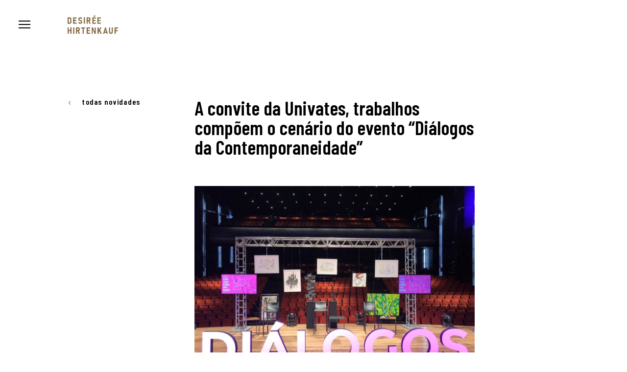

--- FILE ---
content_type: text/html; charset=UTF-8
request_url: https://www.desireehirtenkauf.com/novidade/a-convite-da-univates-trabalhos-compoem-o-cenario-do-evento-dialogos-da-contemporaneidade/
body_size: 4830
content:
<!doctype html>
<html lang="pt-BR">

<head>
    <meta charset="utf-8">
    <title>A convite da Univates, trabalhos compõem o cenário do evento &quot;Diálogos da Contemporaneidade&quot; - Desirée Hirtenkauf</title>
    <meta http-equiv="X-UA-Compatible" content="IE=edge,chrome=1">
    <meta http-equiv="Content-Language" content="pt-br">
    <meta name="language" content="portuguese, BR, PT">
    <meta name="viewport" content="width=device-width, initial-scale=1, shrink-to-fit=no, maximum-scale=1">
    <meta name="author" content="Bravo Interativa">
    <meta content="Bravo Interativa" property="og:author" />

        <meta property="og:image" content="https://www.desireehirtenkauf.com/wp-content/themes/desireehirtenkauf/images/img-compartilhamento.jpg" itemprop="image">
    <meta name="twitter:image" content="https://www.desireehirtenkauf.com/wp-content/themes/desireehirtenkauf/images/img-compartilhamento.jpg" itemprop="image">
    <meta property="og:image:secure_url" content="https://www.desireehirtenkauf.com/wp-content/themes/desireehirtenkauf/images/img-compartilhamento.jpg" />
    <meta property="og:image:type" content="jpg">
    <meta property="og:image:width" content="1200">
    <meta property="og:image:height" content="600">
    
	
	<link rel="canonical" href="https://www.desireehirtenkauf.com/novidade/a-convite-da-univates-trabalhos-compoem-o-cenario-do-evento-dialogos-da-contemporaneidade/" />
	<meta property="og:locale" content="pt_BR" />
	<meta property="og:type" content="article" />
	<meta property="og:title" content="A convite da Univates, trabalhos compõem o cenário do evento &quot;Diálogos da Contemporaneidade&quot; - Desirée Hirtenkauf" />
	<meta property="og:url" content="https://www.desireehirtenkauf.com/novidade/a-convite-da-univates-trabalhos-compoem-o-cenario-do-evento-dialogos-da-contemporaneidade/" />
	<meta property="og:site_name" content="Desirée Hirtenkauf" />
	<meta name="twitter:card" content="summary_large_image" />
	<script type="application/ld+json" class="yoast-schema-graph">{"@context":"https://schema.org","@graph":[{"@type":"WebSite","@id":"https://www.desireehirtenkauf.com/#website","url":"https://www.desireehirtenkauf.com/","name":"Desirée Hirtenkauf","description":"Só mais um site WordPress","potentialAction":[{"@type":"SearchAction","target":{"@type":"EntryPoint","urlTemplate":"https://www.desireehirtenkauf.com/?s={search_term_string}"},"query-input":"required name=search_term_string"}],"inLanguage":"pt-BR"},{"@type":"WebPage","@id":"https://www.desireehirtenkauf.com/novidade/a-convite-da-univates-trabalhos-compoem-o-cenario-do-evento-dialogos-da-contemporaneidade/#webpage","url":"https://www.desireehirtenkauf.com/novidade/a-convite-da-univates-trabalhos-compoem-o-cenario-do-evento-dialogos-da-contemporaneidade/","name":"A convite da Univates, trabalhos compõem o cenário do evento \"Diálogos da Contemporaneidade\" - Desirée Hirtenkauf","isPartOf":{"@id":"https://www.desireehirtenkauf.com/#website"},"datePublished":"2021-10-20T22:01:56+00:00","dateModified":"2021-10-20T22:01:56+00:00","breadcrumb":{"@id":"https://www.desireehirtenkauf.com/novidade/a-convite-da-univates-trabalhos-compoem-o-cenario-do-evento-dialogos-da-contemporaneidade/#breadcrumb"},"inLanguage":"pt-BR","potentialAction":[{"@type":"ReadAction","target":["https://www.desireehirtenkauf.com/novidade/a-convite-da-univates-trabalhos-compoem-o-cenario-do-evento-dialogos-da-contemporaneidade/"]}]},{"@type":"BreadcrumbList","@id":"https://www.desireehirtenkauf.com/novidade/a-convite-da-univates-trabalhos-compoem-o-cenario-do-evento-dialogos-da-contemporaneidade/#breadcrumb","itemListElement":[{"@type":"ListItem","position":1,"name":"Início","item":"https://www.desireehirtenkauf.com/"},{"@type":"ListItem","position":2,"name":"Novidades","item":"https://www.desireehirtenkauf.com/novidade/"},{"@type":"ListItem","position":3,"name":"A convite da Univates, trabalhos compõem o cenário do evento &#8220;Diálogos da Contemporaneidade&#8221;"}]}]}</script>
	



    <meta name="msapplication-TileColor" content="#fff">
    <meta name="theme-color" content="#fff">

    <script src="https://www.google.com/recaptcha/api.js" async defer></script>

    <!-- Global site tag (gtag.js) - Google Analytics -->
    <script async src="https://www.googletagmanager.com/gtag/js?id=G-0CLGZT0LDK"></script>
    <script>
        window.dataLayer = window.dataLayer || [];

        function gtag() {
            dataLayer.push(arguments);
        }
        gtag('js', new Date());

        gtag('config', 'G-0CLGZT0LDK');
    </script>

    <link rel="stylesheet" href="https://www.desireehirtenkauf.com/wp-content/themes/desireehirtenkauf/style.css?v=1688582795">
    <link rel="shortcut icon" type="image/png" href="https://www.desireehirtenkauf.com/wp-content/themes/desireehirtenkauf/images/favicon.png?v=1626898848" />

</head>

<body class="noscroll single-novidade">
    <div js-loader class="loader">
        <div></div>
    </div>
    <input type="hidden" id="url_tema" value="https://www.desireehirtenkauf.com/wp-content/themes/desireehirtenkauf">
    <input type="hidden" id="url_ajax" value="https://www.desireehirtenkauf.com/wp-admin/admin-ajax.php">
    <div class="grid ">
        <header class="clearfix">
            <div class="container">
                <div js-toggle-menu class="toggle-menu">
                    <span class="tm1"></span>
                    <span class="tm2"></span>
                    <span class="tm3"></span>
                </div>
                <a class="logo" href="https://www.desireehirtenkauf.com"><svg xmlns="http://www.w3.org/2000/svg" viewBox="0 0 240 88.86">
  <g id="logo" transform="translate(-114.154 394.17)">
    <path id="Caminho_27" data-name="Caminho 27" d="M119.578-340.948h3.463a11.379,11.379,0,0,0,5.174-1.074,7.236,7.236,0,0,0,3.2-3.067,9.724,9.724,0,0,0,1.075-4.683v-12.684a9.679,9.679,0,0,0-1.106-4.767,7.2,7.2,0,0,0-3.223-3.025,11.544,11.544,0,0,0-5.1-1.033h-8.908v30.332h5.424Zm3.3-25.1a4.205,4.205,0,0,1,2.993.991,3.694,3.694,0,0,1,1.053,2.827V-350a3.694,3.694,0,0,1-1.053,2.827,4.2,4.2,0,0,1-2.993.991h-3.3v-19.86Z" transform="translate(0 -12.397)" fill="#836b42"/>
    <path id="Caminho_28" data-name="Caminho 28" d="M188.623-346.226H177.17V-353.4h9.784v-5.236H177.17V-366h11.453v-5.278H171.747v30.332h16.877Z" transform="translate(-31.192 -12.397)" fill="#836b42"/>
    <path id="Caminho_29" data-name="Caminho 29" d="M242.151-344.843a8.558,8.558,0,0,0,1.126-4.485v-1.294a7.845,7.845,0,0,0-1.012-4.245,6.84,6.84,0,0,0-2.5-2.41A21.091,21.091,0,0,0,236-358.8a.873.873,0,0,1-.177-.052.923.923,0,0,0-.2-.052c-.084-.028-.167-.059-.25-.094a1.124,1.124,0,0,0-.271-.073,26.712,26.712,0,0,1-2.545-.929,4.476,4.476,0,0,1-1.544-1.105,2.634,2.634,0,0,1-.626-1.825v-1.022a2.449,2.449,0,0,1,.939-2.034,4.261,4.261,0,0,1,2.691-.741,3.6,3.6,0,0,1,2.42.9,5.992,5.992,0,0,1,1.648,2.607l4.819-2.253a9.933,9.933,0,0,0-1.731-3.6,7.083,7.083,0,0,0-2.869-2.169,10.23,10.23,0,0,0-3.974-.72,11.851,11.851,0,0,0-5.069.981,7.044,7.044,0,0,0-3.181,2.858,8.75,8.75,0,0,0-1.1,4.485v.835a7.877,7.877,0,0,0,1.106,4.433,7.01,7.01,0,0,0,2.68,2.451,25.805,25.805,0,0,0,4.057,1.544l.271.062a.136.136,0,0,0,.073.031.344.344,0,0,1,.115.052q1.522.459,2.462.845a4.01,4.01,0,0,1,1.523,1.053,2.476,2.476,0,0,1,.584,1.69v1.335a2.662,2.662,0,0,1-1,2.211,4.4,4.4,0,0,1-2.8.793,4.7,4.7,0,0,1-2.952-.939A5.462,5.462,0,0,1,229.3-350l-5.07,2.232a8.818,8.818,0,0,0,1.784,3.734,7.837,7.837,0,0,0,3.2,2.263l1.94.761h2.587a12.286,12.286,0,0,0,5.132-.98A7.178,7.178,0,0,0,242.151-344.843Z" transform="translate(-59.617 -12.028)" fill="#836b42"/>
    <rect id="Retângulo_3619" data-name="Retângulo 3619" width="5.528" height="30.332" transform="translate(191.061 -383.677)" fill="#836b42"/>
    <path id="Caminho_30" data-name="Caminho 30" d="M325.956-354.469a6.736,6.736,0,0,0,2.805-2.806,8.972,8.972,0,0,0,.981-4.308v-1.773a8.759,8.759,0,0,0-.981-4.245,6.644,6.644,0,0,0-2.805-2.764,9.142,9.142,0,0,0-4.308-.959H311.3v30.353h5.382v-12.517h2.609l5.3,12.517h6.216l-5.871-13.046A7.538,7.538,0,0,0,325.956-354.469Zm-9.273-11.62h4.9a2.608,2.608,0,0,1,1.366.344,2.214,2.214,0,0,1,.876,1,3.638,3.638,0,0,1,.3,1.533v1.711a3.324,3.324,0,0,1-.3,1.46,2.227,2.227,0,0,1-.887.97,2.625,2.625,0,0,1-1.356.344h-4.9Z" transform="translate(-106.773 -12.373)" fill="#836b42"/>
    <path id="Caminho_31" data-name="Caminho 31" d="M372.565-371.28H370.4v30.332h16.877v-5.278H375.819V-353.4H385.6v-5.236h-9.784V-366h11.453v-5.278H372.565Z" transform="translate(-138.778 -12.397)" fill="#836b42"/>
    <path id="Caminho_32" data-name="Caminho 32" d="M392.715-390.394l-3.8-3.776-5.507,5.278,3.338,3.338Z" transform="translate(-145.827)" fill="#836b42"/>
    <path id="Caminho_33" data-name="Caminho 33" d="M428.551-340.948H440v-5.278H428.551V-353.4h9.784v-5.236h-9.784V-366H440v-5.278H423.127v30.332h5.424Z" transform="translate(-167.338 -12.397)" fill="#836b42"/>
    <path id="Caminho_34" data-name="Caminho 34" d="M127.088-254.408h-7.51v-12.767h-5.424v30.332h5.424v-12.412h7.51v12.412h5.424v-30.332h-5.424Z" transform="translate(0 -68.779)" fill="#836b42"/>
    <rect id="Retângulo_3620" data-name="Retângulo 3620" width="5.528" height="30.332" transform="translate(140.442 -335.955)" fill="#836b42"/>
    <path id="Caminho_35" data-name="Caminho 35" d="M215.531-250.365a6.737,6.737,0,0,0,2.806-2.806,8.976,8.976,0,0,0,.981-4.308v-1.773a8.762,8.762,0,0,0-.981-4.245,6.644,6.644,0,0,0-2.806-2.764,9.139,9.139,0,0,0-4.308-.96H200.876v30.353h5.382v-12.517h2.609l5.3,12.517h6.217l-5.872-13.046A7.518,7.518,0,0,0,215.531-250.365Zm-9.273-11.62h4.9a2.6,2.6,0,0,1,1.366.344,2.21,2.21,0,0,1,.876,1,3.642,3.642,0,0,1,.3,1.533v1.71a3.326,3.326,0,0,1-.3,1.461,2.225,2.225,0,0,1-.887.97,2.621,2.621,0,0,1-1.356.344h-4.9Z" transform="translate(-46.968 -68.755)" fill="#836b42"/>
    <path id="Caminho_36" data-name="Caminho 36" d="M255.614-261.939h6.613v25.1h5.445v-25.1h6.634v-5.236H255.614Z" transform="translate(-76.613 -68.779)" fill="#836b42"/>
    <path id="Caminho_37" data-name="Caminho 37" d="M313.669-267.175H311.5v30.332h16.877v-5.278H316.923V-249.3h9.784v-5.236h-9.784V-261.9h11.453v-5.278H313.669Z" transform="translate(-106.881 -68.779)" fill="#836b42"/>
    <path id="Caminho_38" data-name="Caminho 38" d="M378.417-246.736l-8.678-20.439h-5.507v30.311H369.3V-256.68l8.636,19.817h5.57v-30.311h-5.09Z" transform="translate(-135.44 -68.779)" fill="#836b42"/>
    <path id="Caminho_39" data-name="Caminho 39" d="M443.823-267.175h-6.488l-7.385,14.191v-14.191h-5.424v30.332h5.424v-6.823l3.33-5.644,5.452,12.467h6.217l-8.434-17.948Z" transform="translate(-168.095 -68.779)" fill="#836b42"/>
    <path id="Caminho_40" data-name="Caminho 40" d="M491.952-267.175l-9.408,30.332h5.632l1.317-4.777h8.547l1.318,4.777h5.632l-9.409-30.332Zm-1.032,20.381,2.847-10.326,2.847,10.326Z" transform="translate(-199.517 -68.779)" fill="#836b42"/>
    <path id="Caminho_41" data-name="Caminho 41" d="M556.471-245.855a4.029,4.029,0,0,1-.981,2.889,3.617,3.617,0,0,1-2.754,1.032,3.553,3.553,0,0,1-2.722-1.032,4.055,4.055,0,0,1-.97-2.889v-21.32H543.6V-246a11.231,11.231,0,0,0,1.074,5.111,7.388,7.388,0,0,0,3.13,3.244,10.2,10.2,0,0,0,4.933,1.116,10.26,10.26,0,0,0,4.944-1.116,7.433,7.433,0,0,0,3.15-3.244A11.135,11.135,0,0,0,561.916-246v-21.174h-5.445Z" transform="translate(-232.584 -68.779)" fill="#836b42"/>
    <path id="Caminho_42" data-name="Caminho 42" d="M617.988-261.939v-5.236H601.3v30.332h5.424v-12.183h9.6v-5.215h-9.6v-7.7Z" transform="translate(-263.834 -68.779)" fill="#836b42"/>
  </g>
</svg>
</a>
                <nav js-menu>
                    <ul>
                        <li><a href="https://www.desireehirtenkauf.com/bio">BIO</a></li>
                        <li><a href="https://www.desireehirtenkauf.com/galeria">GALERIA</a></li>
                        <li><a href="https://www.desireehirtenkauf.com/videos">VÍDEOS</a></li>
                        <li><a href="https://www.desireehirtenkauf.com/sobre">SOBRE</a></li>
                        <li><a href="https://www.desireehirtenkauf.com/novidades">NOVIDADES</a></li>
                        <li><a href="https://www.desireehirtenkauf.com/textos">TEXTOS</a></li>
                        <li><a href="https://www.desireehirtenkauf.com/contato">CONTATO</a></li>
                    </ul>
                </nav>
            </div>
        </header>
<main class="single">
    <div class="container">
        <div class="row">
            <div class="visible-desktop col-lg-3">
            <a href="https://www.desireehirtenkauf.com/novidades" class="link-voltar"><svg><use xlink:href="https://www.desireehirtenkauf.com/wp-content/themes/desireehirtenkauf/images/sprite.svg?0#icon-seta" /></svg>todas novidades</a>
            </div>
            <div class="col-lg-7">
                <h1 class="titulo-alternativo">A convite da Univates, trabalhos compõem o cenário do evento &#8220;Diálogos da Contemporaneidade&#8221;</h1>
                                <div class="editor">
                    <p><a href="https://www.desireehirtenkauf.com/wp-content/uploads/2021/10/WhatsApp-Image-2021-10-20-at-18.33.06-1.jpeg"><img fetchpriority="high" decoding="async" class="alignnone size-medium wp-image-380" src="https://www.desireehirtenkauf.com/wp-content/uploads/2021/10/WhatsApp-Image-2021-10-20-at-18.33.06-1-1200x898.jpeg" alt="" width="1200" height="898" srcset="https://www.desireehirtenkauf.com/wp-content/uploads/2021/10/WhatsApp-Image-2021-10-20-at-18.33.06-1-1200x898.jpeg 1200w, https://www.desireehirtenkauf.com/wp-content/uploads/2021/10/WhatsApp-Image-2021-10-20-at-18.33.06-1-600x449.jpeg 600w, https://www.desireehirtenkauf.com/wp-content/uploads/2021/10/WhatsApp-Image-2021-10-20-at-18.33.06-1-768x575.jpeg 768w, https://www.desireehirtenkauf.com/wp-content/uploads/2021/10/WhatsApp-Image-2021-10-20-at-18.33.06-1-150x112.jpeg 150w, https://www.desireehirtenkauf.com/wp-content/uploads/2021/10/WhatsApp-Image-2021-10-20-at-18.33.06-1.jpeg 1280w" sizes="(max-width: 1200px) 100vw, 1200px" /></a> <a href="https://www.desireehirtenkauf.com/wp-content/uploads/2021/10/WhatsApp-Image-2021-10-20-at-18.33.06.jpeg"><img decoding="async" class="alignnone size-medium wp-image-381" src="https://www.desireehirtenkauf.com/wp-content/uploads/2021/10/WhatsApp-Image-2021-10-20-at-18.33.06-898x1200.jpeg" alt="" width="898" height="1200" srcset="https://www.desireehirtenkauf.com/wp-content/uploads/2021/10/WhatsApp-Image-2021-10-20-at-18.33.06-898x1200.jpeg 898w, https://www.desireehirtenkauf.com/wp-content/uploads/2021/10/WhatsApp-Image-2021-10-20-at-18.33.06-449x600.jpeg 449w, https://www.desireehirtenkauf.com/wp-content/uploads/2021/10/WhatsApp-Image-2021-10-20-at-18.33.06-768x1026.jpeg 768w, https://www.desireehirtenkauf.com/wp-content/uploads/2021/10/WhatsApp-Image-2021-10-20-at-18.33.06-112x150.jpeg 112w, https://www.desireehirtenkauf.com/wp-content/uploads/2021/10/WhatsApp-Image-2021-10-20-at-18.33.06.jpeg 958w" sizes="(max-width: 898px) 100vw, 898px" /></a></p>
                </div>
                <p class="data">Publicado em <time pubdate datetime="2021-10-20" itemprop="datePublished">20 de Outubro de 2021</time></p>
                <div class="compartilhar-box">
                    <p>Compartilhe</p>
                    <ul class="compartilhar">
                        <li>
                            <a class="visible-desktop facebook" href="https://www.facebook.com/sharer/sharer.php?u=https://www.desireehirtenkauf.com/novidade/a-convite-da-univates-trabalhos-compoem-o-cenario-do-evento-dialogos-da-contemporaneidade/" target="_blank"><svg><use xlink:href="https://www.desireehirtenkauf.com/wp-content/themes/desireehirtenkauf/images/sprite.svg?0#icon-facebook" /></svg></a>
                        </li>
                        <li>
                            <a class="visible-desktop twitter" href="https://twitter.com/intent/tweet?text=https://www.desireehirtenkauf.com/novidade/a-convite-da-univates-trabalhos-compoem-o-cenario-do-evento-dialogos-da-contemporaneidade/" target="_blank"><svg><use xlink:href="https://www.desireehirtenkauf.com/wp-content/themes/desireehirtenkauf/images/sprite.svg?0#icon-twitter" /></svg></a>
                        </li>
                        <li>
                            <a class="visible-desktop linkedin" href="https://linkedin.com/shareArticle?mini=true&url=https://www.desireehirtenkauf.com/novidade/a-convite-da-univates-trabalhos-compoem-o-cenario-do-evento-dialogos-da-contemporaneidade/&title=A convite da Univates, trabalhos compõem o cenário do evento &#8220;Diálogos da Contemporaneidade&#8221;" target="_blank"><svg><use xlink:href="https://www.desireehirtenkauf.com/wp-content/themes/desireehirtenkauf/images/sprite.svg?0#icon-linkedin" /></svg></a>
                        </li>
                        <li>
                            <a class="visible-desktop whatsapp" href="https://wa.me/?text=https://www.desireehirtenkauf.com/novidade/a-convite-da-univates-trabalhos-compoem-o-cenario-do-evento-dialogos-da-contemporaneidade/" target="_blank"><svg><use xlink:href="https://www.desireehirtenkauf.com/wp-content/themes/desireehirtenkauf/images/sprite.svg?0#icon-whatsapp" /></svg></a>
                        </li>
                        <li>
                            <a class="visible-mobile compartilhar" href="#" data-titulo="A convite da Univates, trabalhos compõem o cenário do evento &#8220;Diálogos da Contemporaneidade&#8221;" data-legenda="A convite da Univates, trabalhos compõem o cenário do evento &#8220;Diálogos da Contemporaneidade&#8221;" data-url="https://www.desireehirtenkauf.com/novidade/a-convite-da-univates-trabalhos-compoem-o-cenario-do-evento-dialogos-da-contemporaneidade/" js-btn-compartilhar><svg><use xlink:href="https://www.desireehirtenkauf.com/wp-content/themes/desireehirtenkauf/images/sprite.svg?0#icon-compartilhar" /></svg></a>
                        </li>
                    </ul>
                </div>
                <a href="https://www.desireehirtenkauf.com/novidades" class="link-voltar"><svg><use xlink:href="https://www.desireehirtenkauf.com/wp-content/themes/desireehirtenkauf/images/sprite.svg?0#icon-seta" /></svg>ver mais novidades</a>
            </div>
        </div>
    </div>
</main>


<footer class="rodape">
    <div class="container">
        <div class="rodape__content">
            <p>Desirée Hirtenkauf</p>
            <ul class="redes">
                                    <li><a class="instagram" href="https://www.instagram.com/desireehirtenkauf.art" target="_blank">instagram</a></li>
                                    <li><a class="youtube" href="https://www.youtube.com/channel/UCmVQsUe93640FF6Aw2iOWgQ" target="_blank">youtube</a></li>
                                    <li><a class="pinterest" href="https://br.pinterest.com/desihirtenkauf" target="_blank">pinterest</a></li>
                            </ul>
        </div>
    </div>
</footer>
</div>


<script src="https://www.desireehirtenkauf.com/wp-content/themes/desireehirtenkauf/inc/jquery.plugins.js?v=1627409736"></script>
<script src="https://www.desireehirtenkauf.com/wp-content/themes/desireehirtenkauf/inc/jquery.main.js?v=1688582518"></script>
</body>

</html><!-- WP Fastest Cache file was created in 0.092221975326538 seconds, on 19-07-24 9:25:24 -->

--- FILE ---
content_type: text/css
request_url: https://www.desireehirtenkauf.com/wp-content/themes/desireehirtenkauf/style.css?v=1688582795
body_size: 17155
content:
/*!
Theme Name: Desirée Hirtenkauf
Theme URI: http://www.desireehirtenkauf.com.br
Version: 07/2021
Author: Bravo Interativa
Author URI: http://www.bravo.st
*/@import"https://use.typekit.net/wcr5qdm.css";@import"https://fonts.googleapis.com/css2?family=Barlow+Condensed:wght@300;400;500;600&display=swap";:root{--tamanho-container: calc(100vw - 30px);--tamanho-coluna: calc(var(--tamanho-container) / 12)}@media(min-width: 576px){:root{--tamanho-container: 510px}}@media(min-width: 768px){:root{--tamanho-container: 690px}}@media(min-width: 992px){:root{--tamanho-container: 930px}}@media(min-width: 1200px){:root{--tamanho-container: 1110px}}@media(max-width: 575px){:root{--tamanho-borda: 15px}}@media(min-width: 576px){:root{--tamanho-borda: calc(calc(100vw - var(--tamanho-container)) / 2)}}.single .compartilhar a,.paginacao span,.paginacao a,.paginacao,.alerta-news__content,.alerta-news{display:flex;align-items:center;justify-content:center}.editor .gallery ul li img,.primeira-dobra .video:not(.obra__cta) video,.single .box-video iframe,.elemento-listagem__img img{position:absolute;top:0;left:0;right:0;bottom:0;width:100%;height:100%}.elemento-listagem__img img{-o-object-fit:cover;object-fit:cover;-o-object-position:center;object-position:center}body.compensate-for-scrollbar{overflow:hidden}.fancybox-active{height:auto}.fancybox-is-hidden{left:-9999px;margin:0;position:absolute !important;top:-9999px;visibility:hidden}.fancybox-container{-webkit-backface-visibility:hidden;height:100%;left:0;outline:none;position:fixed;-webkit-tap-highlight-color:rgba(0,0,0,0);top:0;touch-action:manipulation;transform:translateZ(0);width:100%;z-index:99992}.fancybox-container *{box-sizing:border-box}.fancybox-bg,.fancybox-inner,.fancybox-outer,.fancybox-stage{bottom:0;left:0;position:absolute;right:0;top:0}.fancybox-outer{-webkit-overflow-scrolling:touch;overflow-y:auto}.fancybox-bg{background:#1e1e1e;opacity:0;transition-duration:inherit;transition-property:opacity;transition-timing-function:cubic-bezier(0.47, 0, 0.74, 0.71)}.fancybox-is-open .fancybox-bg{opacity:.9;transition-timing-function:cubic-bezier(0.22, 0.61, 0.36, 1)}.fancybox-caption,.fancybox-infobar,.fancybox-navigation .fancybox-button,.fancybox-toolbar{direction:ltr;opacity:0;position:absolute;transition:opacity .25s ease,visibility 0s ease .25s;visibility:hidden;z-index:99997}.fancybox-show-caption .fancybox-caption,.fancybox-show-infobar .fancybox-infobar,.fancybox-show-nav .fancybox-navigation .fancybox-button,.fancybox-show-toolbar .fancybox-toolbar{opacity:1;transition:opacity .25s ease 0s,visibility 0s ease 0s;visibility:visible}.fancybox-infobar{color:#ccc;font-size:13px;-webkit-font-smoothing:subpixel-antialiased;height:44px;left:0;line-height:44px;min-width:44px;mix-blend-mode:difference;padding:0 10px;pointer-events:none;top:0;-webkit-touch-callout:none;-webkit-user-select:none;-moz-user-select:none;user-select:none}.fancybox-toolbar{right:0;top:0}.fancybox-stage{direction:ltr;overflow:visible;transform:translateZ(0);z-index:99994}.fancybox-is-open .fancybox-stage{overflow:hidden}.fancybox-slide{-webkit-backface-visibility:hidden;display:none;height:100%;left:0;outline:none;overflow:auto;-webkit-overflow-scrolling:touch;padding:44px;position:absolute;text-align:center;top:0;transition-property:transform,opacity;white-space:normal;width:100%;z-index:99994}.fancybox-slide:before{content:"";display:inline-block;font-size:0;height:100%;vertical-align:middle;width:0}.fancybox-is-sliding .fancybox-slide,.fancybox-slide--current,.fancybox-slide--next,.fancybox-slide--previous{display:block}.fancybox-slide--image{overflow:hidden;padding:44px 0}.fancybox-slide--image:before{display:none}.fancybox-slide--html{padding:6px}.fancybox-content{background:#fff;display:inline-block;margin:0;max-width:100%;overflow:auto;-webkit-overflow-scrolling:touch;padding:44px;position:relative;text-align:left;vertical-align:middle}.fancybox-slide--image .fancybox-content{animation-timing-function:cubic-bezier(0.5, 0, 0.14, 1);-webkit-backface-visibility:hidden;background:rgba(0,0,0,0);background-repeat:no-repeat;background-size:100% 100%;left:0;max-width:none;overflow:visible;padding:0;position:absolute;top:0;transform-origin:top left;transition-property:transform,opacity;-webkit-user-select:none;-moz-user-select:none;user-select:none;z-index:99995}.fancybox-can-zoomOut .fancybox-content{cursor:zoom-out}.fancybox-can-zoomIn .fancybox-content{cursor:zoom-in}.fancybox-can-pan .fancybox-content,.fancybox-can-swipe .fancybox-content{cursor:grab}.fancybox-is-grabbing .fancybox-content{cursor:grabbing}.fancybox-container [data-selectable=true]{cursor:text}.fancybox-image,.fancybox-spaceball{background:rgba(0,0,0,0);border:0;height:100%;left:0;margin:0;max-height:none;max-width:none;padding:0;position:absolute;top:0;-webkit-user-select:none;-moz-user-select:none;user-select:none;width:100%}.fancybox-spaceball{z-index:1}.fancybox-slide--iframe .fancybox-content,.fancybox-slide--map .fancybox-content,.fancybox-slide--pdf .fancybox-content,.fancybox-slide--video .fancybox-content{height:100%;overflow:visible;padding:0;width:100%}.fancybox-slide--video .fancybox-content{background:#000}.fancybox-slide--map .fancybox-content{background:#e5e3df}.fancybox-slide--iframe .fancybox-content{background:#fff}.fancybox-iframe,.fancybox-video{background:rgba(0,0,0,0);border:0;display:block;height:100%;margin:0;overflow:hidden;padding:0;width:100%}.fancybox-iframe{left:0;position:absolute;top:0}.fancybox-error{background:#fff;cursor:default;max-width:400px;padding:40px;width:100%}.fancybox-error p{color:#444;font-size:16px;line-height:20px;margin:0;padding:0}.fancybox-button{background:rgba(30,30,30,.6);border:0;border-radius:0;box-shadow:none;cursor:pointer;display:inline-block;height:44px;margin:0;padding:10px;position:relative;transition:color .2s;vertical-align:top;visibility:inherit;width:44px}.fancybox-button,.fancybox-button:link,.fancybox-button:visited{color:#ccc}.fancybox-button:hover{color:#fff}.fancybox-button:focus{outline:none}.fancybox-button.fancybox-focus{outline:1px dotted}.fancybox-button[disabled],.fancybox-button[disabled]:hover{color:#888;cursor:default;outline:none}.fancybox-button div{height:100%}.fancybox-button svg{display:block;height:100%;overflow:visible;position:relative;width:100%}.fancybox-button svg path{fill:currentColor;stroke-width:0}.fancybox-button--fsenter svg:nth-child(2),.fancybox-button--fsexit svg:first-child,.fancybox-button--pause svg:first-child,.fancybox-button--play svg:nth-child(2){display:none}.fancybox-progress{background:#ff5268;height:2px;left:0;position:absolute;right:0;top:0;transform:scaleX(0);transform-origin:0;transition-property:transform;transition-timing-function:linear;z-index:99998}.fancybox-close-small{background:rgba(0,0,0,0);border:0;border-radius:0;color:#ccc;cursor:pointer;opacity:.8;padding:8px;position:absolute;right:-12px;top:-44px;z-index:401}.fancybox-close-small:hover{color:#fff;opacity:1}.fancybox-slide--html .fancybox-close-small{color:currentColor;padding:10px;right:0;top:0}.fancybox-slide--image.fancybox-is-scaling .fancybox-content{overflow:hidden}.fancybox-is-scaling .fancybox-close-small,.fancybox-is-zoomable.fancybox-can-pan .fancybox-close-small{display:none}.fancybox-navigation .fancybox-button{background-clip:content-box;height:100px;opacity:0;position:absolute;top:calc(50% - 50px);width:70px}.fancybox-navigation .fancybox-button div{padding:7px}.fancybox-navigation .fancybox-button--arrow_left{left:0;left:env(safe-area-inset-left);padding:31px 26px 31px 6px}.fancybox-navigation .fancybox-button--arrow_right{padding:31px 6px 31px 26px;right:0;right:env(safe-area-inset-right)}.fancybox-caption{background:linear-gradient(0deg, rgba(0, 0, 0, 0.85) 0, rgba(0, 0, 0, 0.3) 50%, rgba(0, 0, 0, 0.15) 65%, rgba(0, 0, 0, 0.075) 75.5%, rgba(0, 0, 0, 0.037) 82.85%, rgba(0, 0, 0, 0.019) 88%, transparent);bottom:0;color:#eee;font-size:14px;font-weight:400;left:0;line-height:1.5;padding:75px 44px 25px;pointer-events:none;right:0;text-align:center;z-index:99996}@supports(padding: max(0px)){.fancybox-caption{padding:75px max(44px,env(safe-area-inset-right)) max(25px,env(safe-area-inset-bottom)) max(44px,env(safe-area-inset-left))}}.fancybox-caption--separate{margin-top:-50px}.fancybox-caption__body{max-height:50vh;overflow:auto;pointer-events:all}.fancybox-caption a,.fancybox-caption a:link,.fancybox-caption a:visited{color:#ccc;text-decoration:none}.fancybox-caption a:hover{color:#fff;text-decoration:underline}.fancybox-loading{animation:a 1s linear infinite;background:rgba(0,0,0,0);border:4px solid #888;border-bottom-color:#fff;border-radius:50%;height:50px;left:50%;margin:-25px 0 0 -25px;opacity:.7;padding:0;position:absolute;top:50%;width:50px;z-index:99999}@keyframes a{to{transform:rotate(1turn)}}.fancybox-animated{transition-timing-function:cubic-bezier(0, 0, 0.25, 1)}.fancybox-fx-slide.fancybox-slide--previous{opacity:0;transform:translate3d(-100%, 0, 0)}.fancybox-fx-slide.fancybox-slide--next{opacity:0;transform:translate3d(100%, 0, 0)}.fancybox-fx-slide.fancybox-slide--current{opacity:1;transform:translateZ(0)}.fancybox-fx-fade.fancybox-slide--next,.fancybox-fx-fade.fancybox-slide--previous{opacity:0;transition-timing-function:cubic-bezier(0.19, 1, 0.22, 1)}.fancybox-fx-fade.fancybox-slide--current{opacity:1}.fancybox-fx-zoom-in-out.fancybox-slide--previous{opacity:0;transform:scale3d(1.5, 1.5, 1.5)}.fancybox-fx-zoom-in-out.fancybox-slide--next{opacity:0;transform:scale3d(0.5, 0.5, 0.5)}.fancybox-fx-zoom-in-out.fancybox-slide--current{opacity:1;transform:scaleX(1)}.fancybox-fx-rotate.fancybox-slide--previous{opacity:0;transform:rotate(-1turn)}.fancybox-fx-rotate.fancybox-slide--next{opacity:0;transform:rotate(1turn)}.fancybox-fx-rotate.fancybox-slide--current{opacity:1;transform:rotate(0deg)}.fancybox-fx-circular.fancybox-slide--previous{opacity:0;transform:scale3d(0, 0, 0) translate3d(-100%, 0, 0)}.fancybox-fx-circular.fancybox-slide--next{opacity:0;transform:scale3d(0, 0, 0) translate3d(100%, 0, 0)}.fancybox-fx-circular.fancybox-slide--current{opacity:1;transform:scaleX(1) translateZ(0)}.fancybox-fx-tube.fancybox-slide--previous{transform:translate3d(-100%, 0, 0) scale(0.1) skew(-10deg)}.fancybox-fx-tube.fancybox-slide--next{transform:translate3d(100%, 0, 0) scale(0.1) skew(10deg)}.fancybox-fx-tube.fancybox-slide--current{transform:translateZ(0) scale(1)}@media(max-height: 576px){.fancybox-slide{padding-left:6px;padding-right:6px}.fancybox-slide--image{padding:6px 0}.fancybox-close-small{right:-6px}.fancybox-slide--image .fancybox-close-small{background:#4e4e4e;color:#f2f4f6;height:36px;opacity:1;padding:6px;right:0;top:0;width:36px}.fancybox-caption{padding-left:12px;padding-right:12px}@supports(padding: max(0px)){.fancybox-caption{padding-left:max(12px,env(safe-area-inset-left));padding-right:max(12px,env(safe-area-inset-right))}}}.fancybox-share{background:#f4f4f4;border-radius:3px;max-width:90%;padding:30px;text-align:center}.fancybox-share h1{color:#222;font-size:35px;font-weight:700;margin:0 0 20px}.fancybox-share p{margin:0;padding:0}.fancybox-share__button{border:0;border-radius:3px;display:inline-block;font-size:14px;font-weight:700;line-height:40px;margin:0 5px 10px;min-width:130px;padding:0 15px;text-decoration:none;transition:all .2s;-webkit-user-select:none;-moz-user-select:none;user-select:none;white-space:nowrap}.fancybox-share__button:link,.fancybox-share__button:visited{color:#fff}.fancybox-share__button:hover{text-decoration:none}.fancybox-share__button--fb{background:#3b5998}.fancybox-share__button--fb:hover{background:#344e86}.fancybox-share__button--pt{background:#bd081d}.fancybox-share__button--pt:hover{background:#aa0719}.fancybox-share__button--tw{background:#1da1f2}.fancybox-share__button--tw:hover{background:#0d95e8}.fancybox-share__button svg{height:25px;margin-right:7px;position:relative;top:-1px;vertical-align:middle;width:25px}.fancybox-share__button svg path{fill:#fff}.fancybox-share__input{background:rgba(0,0,0,0);border:0;border-bottom:1px solid #d7d7d7;border-radius:0;color:#5d5b5b;font-size:14px;margin:10px 0 0;outline:none;padding:10px 15px;width:100%}.fancybox-thumbs{background:#ddd;bottom:0;display:none;margin:0;-webkit-overflow-scrolling:touch;-ms-overflow-style:-ms-autohiding-scrollbar;padding:2px 2px 4px;position:absolute;right:0;-webkit-tap-highlight-color:rgba(0,0,0,0);top:0;width:212px;z-index:99995}.fancybox-thumbs-x{overflow-x:auto;overflow-y:hidden}.fancybox-show-thumbs .fancybox-thumbs{display:block}.fancybox-show-thumbs .fancybox-inner{right:212px}.fancybox-thumbs__list{font-size:0;height:100%;list-style:none;margin:0;overflow-x:hidden;overflow-y:auto;padding:0;position:absolute;position:relative;white-space:nowrap;width:100%}.fancybox-thumbs-x .fancybox-thumbs__list{overflow:hidden}.fancybox-thumbs-y .fancybox-thumbs__list::-webkit-scrollbar{width:7px}.fancybox-thumbs-y .fancybox-thumbs__list::-webkit-scrollbar-track{background:#fff;border-radius:10px;box-shadow:inset 0 0 6px rgba(0,0,0,.3)}.fancybox-thumbs-y .fancybox-thumbs__list::-webkit-scrollbar-thumb{background:#2a2a2a;border-radius:10px}.fancybox-thumbs__list a{backface-visibility:hidden;background-color:rgba(0,0,0,.1);background-position:50%;background-repeat:no-repeat;background-size:cover;cursor:pointer;float:left;height:75px;margin:2px;max-height:calc(100% - 8px);max-width:calc(50% - 4px);outline:none;overflow:hidden;padding:0;position:relative;-webkit-tap-highlight-color:rgba(0,0,0,0);width:100px}.fancybox-thumbs__list a:before{border:6px solid #ff5268;bottom:0;content:"";left:0;opacity:0;position:absolute;right:0;top:0;transition:all .2s cubic-bezier(0.25, 0.46, 0.45, 0.94);z-index:99991}.fancybox-thumbs__list a:focus:before{opacity:.5}.fancybox-thumbs__list a.fancybox-thumbs-active:before{opacity:1}@media(max-width: 576px){.fancybox-thumbs{width:110px}.fancybox-show-thumbs .fancybox-inner{right:110px}.fancybox-thumbs__list a{max-width:calc(100% - 10px)}}@font-face{font-family:swiper-icons;src:url("data:application/font-woff;charset=utf-8;base64, [base64]//wADZ2x5ZgAAAywAAADMAAAD2MHtryVoZWFkAAABbAAAADAAAAA2E2+eoWhoZWEAAAGcAAAAHwAAACQC9gDzaG10eAAAAigAAAAZAAAArgJkABFsb2NhAAAC0AAAAFoAAABaFQAUGG1heHAAAAG8AAAAHwAAACAAcABAbmFtZQAAA/gAAAE5AAACXvFdBwlwb3N0AAAFNAAAAGIAAACE5s74hXjaY2BkYGAAYpf5Hu/j+W2+MnAzMYDAzaX6QjD6/4//Bxj5GA8AuRwMYGkAPywL13jaY2BkYGA88P8Agx4j+/8fQDYfA1AEBWgDAIB2BOoAeNpjYGRgYNBh4GdgYgABEMnIABJzYNADCQAACWgAsQB42mNgYfzCOIGBlYGB0YcxjYGBwR1Kf2WQZGhhYGBiYGVmgAFGBiQQkOaawtDAoMBQxXjg/wEGPcYDDA4wNUA2CCgwsAAAO4EL6gAAeNpj2M0gyAACqxgGNWBkZ2D4/wMA+xkDdgAAAHjaY2BgYGaAYBkGRgYQiAHyGMF8FgYHIM3DwMHABGQrMOgyWDLEM1T9/w8UBfEMgLzE////P/5//f/V/xv+r4eaAAeMbAxwIUYmIMHEgKYAYjUcsDAwsLKxc3BycfPw8jEQA/[base64]/uznmfPFBNODM2K7MTQ45YEAZqGP81AmGGcF3iPqOop0r1SPTaTbVkfUe4HXj97wYE+yNwWYxwWu4v1ugWHgo3S1XdZEVqWM7ET0cfnLGxWfkgR42o2PvWrDMBSFj/IHLaF0zKjRgdiVMwScNRAoWUoH78Y2icB/yIY09An6AH2Bdu/UB+yxopYshQiEvnvu0dURgDt8QeC8PDw7Fpji3fEA4z/PEJ6YOB5hKh4dj3EvXhxPqH/SKUY3rJ7srZ4FZnh1PMAtPhwP6fl2PMJMPDgeQ4rY8YT6Gzao0eAEA409DuggmTnFnOcSCiEiLMgxCiTI6Cq5DZUd3Qmp10vO0LaLTd2cjN4fOumlc7lUYbSQcZFkutRG7g6JKZKy0RmdLY680CDnEJ+UMkpFFe1RN7nxdVpXrC4aTtnaurOnYercZg2YVmLN/d/gczfEimrE/fs/bOuq29Zmn8tloORaXgZgGa78yO9/cnXm2BpaGvq25Dv9S4E9+5SIc9PqupJKhYFSSl47+Qcr1mYNAAAAeNptw0cKwkAAAMDZJA8Q7OUJvkLsPfZ6zFVERPy8qHh2YER+3i/BP83vIBLLySsoKimrqKqpa2hp6+jq6RsYGhmbmJqZSy0sraxtbO3sHRydnEMU4uR6yx7JJXveP7WrDycAAAAAAAH//wACeNpjYGRgYOABYhkgZgJCZgZNBkYGLQZtIJsFLMYAAAw3ALgAeNolizEKgDAQBCchRbC2sFER0YD6qVQiBCv/H9ezGI6Z5XBAw8CBK/m5iQQVauVbXLnOrMZv2oLdKFa8Pjuru2hJzGabmOSLzNMzvutpB3N42mNgZGBg4GKQYzBhYMxJLMlj4GBgAYow/P/PAJJhLM6sSoWKfWCAAwDAjgbRAAB42mNgYGBkAIIbCZo5IPrmUn0hGA0AO8EFTQAA") format("woff");font-weight:400;font-style:normal}:root{--swiper-theme-color:#007aff}.swiper-container{margin-left:auto;margin-right:auto;position:relative;overflow:hidden;list-style:none;padding:0;z-index:1}.swiper-container-vertical>.swiper-wrapper{flex-direction:column}.swiper-wrapper{position:relative;width:100%;height:100%;z-index:1;display:flex;transition-property:transform;box-sizing:content-box}.swiper-container-android .swiper-slide,.swiper-wrapper{transform:translate3d(0px, 0, 0)}.swiper-container-multirow>.swiper-wrapper{flex-wrap:wrap}.swiper-container-multirow-column>.swiper-wrapper{flex-wrap:wrap;flex-direction:column}.swiper-container-free-mode>.swiper-wrapper{transition-timing-function:ease-out;margin:0 auto}.swiper-slide{flex-shrink:0;width:100%;height:100%;position:relative;transition-property:transform}.swiper-slide-invisible-blank{visibility:hidden}.swiper-container-autoheight,.swiper-container-autoheight .swiper-slide{height:auto}.swiper-container-autoheight .swiper-wrapper{align-items:flex-start;transition-property:transform,height}.swiper-container-3d{perspective:1200px}.swiper-container-3d .swiper-cube-shadow,.swiper-container-3d .swiper-slide,.swiper-container-3d .swiper-slide-shadow-bottom,.swiper-container-3d .swiper-slide-shadow-left,.swiper-container-3d .swiper-slide-shadow-right,.swiper-container-3d .swiper-slide-shadow-top,.swiper-container-3d .swiper-wrapper{transform-style:preserve-3d}.swiper-container-3d .swiper-slide-shadow-bottom,.swiper-container-3d .swiper-slide-shadow-left,.swiper-container-3d .swiper-slide-shadow-right,.swiper-container-3d .swiper-slide-shadow-top{position:absolute;left:0;top:0;width:100%;height:100%;pointer-events:none;z-index:10}.swiper-container-3d .swiper-slide-shadow-left{background-image:linear-gradient(to left, rgba(0, 0, 0, 0.5), rgba(0, 0, 0, 0))}.swiper-container-3d .swiper-slide-shadow-right{background-image:linear-gradient(to right, rgba(0, 0, 0, 0.5), rgba(0, 0, 0, 0))}.swiper-container-3d .swiper-slide-shadow-top{background-image:linear-gradient(to top, rgba(0, 0, 0, 0.5), rgba(0, 0, 0, 0))}.swiper-container-3d .swiper-slide-shadow-bottom{background-image:linear-gradient(to bottom, rgba(0, 0, 0, 0.5), rgba(0, 0, 0, 0))}.swiper-container-css-mode>.swiper-wrapper{overflow:auto;scrollbar-width:none;-ms-overflow-style:none}.swiper-container-css-mode>.swiper-wrapper::-webkit-scrollbar{display:none}.swiper-container-css-mode>.swiper-wrapper>.swiper-slide{scroll-snap-align:start start}.swiper-container-horizontal.swiper-container-css-mode>.swiper-wrapper{scroll-snap-type:x mandatory}.swiper-container-vertical.swiper-container-css-mode>.swiper-wrapper{scroll-snap-type:y mandatory}:root{--swiper-navigation-size:44px}.swiper-button-next,.swiper-button-prev{position:absolute;top:50%;width:calc(var(--swiper-navigation-size)/44*27);height:var(--swiper-navigation-size);margin-top:calc(-1*var(--swiper-navigation-size)/2);z-index:10;cursor:pointer;display:flex;align-items:center;justify-content:center;color:var(--swiper-navigation-color, var(--swiper-theme-color))}.swiper-button-next.swiper-button-disabled,.swiper-button-prev.swiper-button-disabled{opacity:.35;cursor:auto;pointer-events:none}.swiper-button-next:after,.swiper-button-prev:after{font-family:swiper-icons;font-size:var(--swiper-navigation-size);text-transform:none !important;letter-spacing:0;text-transform:none;font-variant:initial;line-height:1}.swiper-button-prev,.swiper-container-rtl .swiper-button-next{left:10px;right:auto}.swiper-button-prev:after,.swiper-container-rtl .swiper-button-next:after{content:"prev"}.swiper-button-next,.swiper-container-rtl .swiper-button-prev{right:10px;left:auto}.swiper-button-next:after,.swiper-container-rtl .swiper-button-prev:after{content:"next"}.swiper-button-next.swiper-button-white,.swiper-button-prev.swiper-button-white{--swiper-navigation-color:#ffffff}.swiper-button-next.swiper-button-black,.swiper-button-prev.swiper-button-black{--swiper-navigation-color:#000000}.swiper-button-lock{display:none}.swiper-pagination{position:absolute;text-align:center;transition:.3s opacity;transform:translate3d(0, 0, 0);z-index:10}.swiper-pagination.swiper-pagination-hidden{opacity:0}.swiper-container-horizontal>.swiper-pagination-bullets,.swiper-pagination-custom,.swiper-pagination-fraction{bottom:10px;left:0;width:100%}.swiper-pagination-bullets-dynamic{overflow:hidden;font-size:0}.swiper-pagination-bullets-dynamic .swiper-pagination-bullet{transform:scale(0.33);position:relative}.swiper-pagination-bullets-dynamic .swiper-pagination-bullet-active{transform:scale(1)}.swiper-pagination-bullets-dynamic .swiper-pagination-bullet-active-main{transform:scale(1)}.swiper-pagination-bullets-dynamic .swiper-pagination-bullet-active-prev{transform:scale(0.66)}.swiper-pagination-bullets-dynamic .swiper-pagination-bullet-active-prev-prev{transform:scale(0.33)}.swiper-pagination-bullets-dynamic .swiper-pagination-bullet-active-next{transform:scale(0.66)}.swiper-pagination-bullets-dynamic .swiper-pagination-bullet-active-next-next{transform:scale(0.33)}.swiper-pagination-bullet{width:8px;height:8px;display:inline-block;border-radius:100%;background:#000;opacity:.2}button.swiper-pagination-bullet{border:none;margin:0;padding:0;box-shadow:none;-webkit-appearance:none;-moz-appearance:none;appearance:none}.swiper-pagination-clickable .swiper-pagination-bullet{cursor:pointer}.swiper-pagination-bullet-active{opacity:1;background:var(--swiper-pagination-color, var(--swiper-theme-color))}.swiper-container-vertical>.swiper-pagination-bullets{right:10px;top:50%;transform:translate3d(0px, -50%, 0)}.swiper-container-vertical>.swiper-pagination-bullets .swiper-pagination-bullet{margin:6px 0;display:block}.swiper-container-vertical>.swiper-pagination-bullets.swiper-pagination-bullets-dynamic{top:50%;transform:translateY(-50%);width:8px}.swiper-container-vertical>.swiper-pagination-bullets.swiper-pagination-bullets-dynamic .swiper-pagination-bullet{display:inline-block;transition:.2s transform,.2s top}.swiper-container-horizontal>.swiper-pagination-bullets .swiper-pagination-bullet{margin:0 4px}.swiper-container-horizontal>.swiper-pagination-bullets.swiper-pagination-bullets-dynamic{left:50%;transform:translateX(-50%);white-space:nowrap}.swiper-container-horizontal>.swiper-pagination-bullets.swiper-pagination-bullets-dynamic .swiper-pagination-bullet{transition:.2s transform,.2s left}.swiper-container-horizontal.swiper-container-rtl>.swiper-pagination-bullets-dynamic .swiper-pagination-bullet{transition:.2s transform,.2s right}.swiper-pagination-progressbar{background:rgba(0,0,0,.25);position:absolute}.swiper-pagination-progressbar .swiper-pagination-progressbar-fill{background:var(--swiper-pagination-color, var(--swiper-theme-color));position:absolute;left:0;top:0;width:100%;height:100%;transform:scale(0);transform-origin:left top}.swiper-container-rtl .swiper-pagination-progressbar .swiper-pagination-progressbar-fill{transform-origin:right top}.swiper-container-horizontal>.swiper-pagination-progressbar,.swiper-container-vertical>.swiper-pagination-progressbar.swiper-pagination-progressbar-opposite{width:100%;height:4px;left:0;top:0}.swiper-container-horizontal>.swiper-pagination-progressbar.swiper-pagination-progressbar-opposite,.swiper-container-vertical>.swiper-pagination-progressbar{width:4px;height:100%;left:0;top:0}.swiper-pagination-white{--swiper-pagination-color:#ffffff}.swiper-pagination-black{--swiper-pagination-color:#000000}.swiper-pagination-lock{display:none}.swiper-scrollbar{border-radius:10px;position:relative;-ms-touch-action:none;background:rgba(0,0,0,.1)}.swiper-container-horizontal>.swiper-scrollbar{position:absolute;left:1%;bottom:3px;z-index:50;height:5px;width:98%}.swiper-container-vertical>.swiper-scrollbar{position:absolute;right:3px;top:1%;z-index:50;width:5px;height:98%}.swiper-scrollbar-drag{height:100%;width:100%;position:relative;background:rgba(0,0,0,.5);border-radius:10px;left:0;top:0}.swiper-scrollbar-cursor-drag{cursor:move}.swiper-scrollbar-lock{display:none}.swiper-zoom-container{width:100%;height:100%;display:flex;justify-content:center;align-items:center;text-align:center}.swiper-zoom-container>canvas,.swiper-zoom-container>img,.swiper-zoom-container>svg{max-width:100%;max-height:100%;-o-object-fit:contain;object-fit:contain}.swiper-slide-zoomed{cursor:move}.swiper-lazy-preloader{width:42px;height:42px;position:absolute;left:50%;top:50%;margin-left:-21px;margin-top:-21px;z-index:10;transform-origin:50%;animation:swiper-preloader-spin 1s infinite linear;box-sizing:border-box;border:4px solid var(--swiper-preloader-color, var(--swiper-theme-color));border-radius:50%;border-top-color:rgba(0,0,0,0)}.swiper-lazy-preloader-white{--swiper-preloader-color:#fff}.swiper-lazy-preloader-black{--swiper-preloader-color:#000}@keyframes swiper-preloader-spin{100%{transform:rotate(360deg)}}.swiper-container .swiper-notification{position:absolute;left:0;top:0;pointer-events:none;opacity:0;z-index:-1000}.swiper-container-fade.swiper-container-free-mode .swiper-slide{transition-timing-function:ease-out}.swiper-container-fade .swiper-slide{pointer-events:none;transition-property:opacity}.swiper-container-fade .swiper-slide .swiper-slide{pointer-events:none}.swiper-container-fade .swiper-slide-active,.swiper-container-fade .swiper-slide-active .swiper-slide-active{pointer-events:auto}.swiper-container-cube{overflow:visible}.swiper-container-cube .swiper-slide{pointer-events:none;backface-visibility:hidden;z-index:1;visibility:hidden;transform-origin:0 0;width:100%;height:100%}.swiper-container-cube .swiper-slide .swiper-slide{pointer-events:none}.swiper-container-cube.swiper-container-rtl .swiper-slide{transform-origin:100% 0}.swiper-container-cube .swiper-slide-active,.swiper-container-cube .swiper-slide-active .swiper-slide-active{pointer-events:auto}.swiper-container-cube .swiper-slide-active,.swiper-container-cube .swiper-slide-next,.swiper-container-cube .swiper-slide-next+.swiper-slide,.swiper-container-cube .swiper-slide-prev{pointer-events:auto;visibility:visible}.swiper-container-cube .swiper-slide-shadow-bottom,.swiper-container-cube .swiper-slide-shadow-left,.swiper-container-cube .swiper-slide-shadow-right,.swiper-container-cube .swiper-slide-shadow-top{z-index:0;backface-visibility:hidden}.swiper-container-cube .swiper-cube-shadow{position:absolute;left:0;bottom:0px;width:100%;height:100%;background:#000;opacity:.6;filter:blur(50px);z-index:0}.swiper-container-flip{overflow:visible}.swiper-container-flip .swiper-slide{pointer-events:none;backface-visibility:hidden;z-index:1}.swiper-container-flip .swiper-slide .swiper-slide{pointer-events:none}.swiper-container-flip .swiper-slide-active,.swiper-container-flip .swiper-slide-active .swiper-slide-active{pointer-events:auto}.swiper-container-flip .swiper-slide-shadow-bottom,.swiper-container-flip .swiper-slide-shadow-left,.swiper-container-flip .swiper-slide-shadow-right,.swiper-container-flip .swiper-slide-shadow-top{z-index:0;backface-visibility:hidden}@media(min-width: 1025px){[data-image-src]{background-attachment:fixed;background-position:center 50%;background-repeat:no-repeat;background-size:cover}}bravoselect{position:relative;display:block;width:100%}bravoselect:after{content:"";display:block;position:absolute;background-image:url("data:image/svg+xml,%3Csvg xmlns='http://www.w3.org/2000/svg' viewBox='0 0 284.929 284.929' %3E%3Cpath d='M282.082,76.511l-14.274-14.273c-1.902-1.906-4.093-2.856-6.57-2.856c-2.471,0-4.661,0.95-6.563,2.856L142.466,174.441 L30.262,62.241c-1.903-1.906-4.093-2.856-6.567-2.856c-2.475,0-4.665,0.95-6.567,2.856L2.856,76.515C0.95,78.417,0,80.607,0,83.082 c0,2.473,0.953,4.663,2.856,6.565l133.043,133.046c1.902,1.903,4.093,2.854,6.567,2.854s4.661-0.951,6.562-2.854L282.082,89.647 c1.902-1.903,2.847-4.093,2.847-6.565C284.929,80.607,283.984,78.417,282.082,76.511z'/%3E%3C/svg%3E");background-position:center;background-repeat:no-repeat;opacity:.7;background-size:1em;right:0;width:3em;top:0;bottom:0;pointer-events:none;transition:.3s}bravoselect>label{position:absolute;z-index:-1;color:rgba(0,0,0,0);font-size:1px}bravoselect>input{position:relative;padding:0 1em;display:block;width:100%;font-size:1em;line-height:3em;border:1px #000 solid;background-color:rgba(0,0,0,0)}bravoselect>input:focus{outline:0}bravoselect>input[readonly]{cursor:pointer}bravoselect opcoes{position:absolute;left:0;top:calc(100% - 1px);width:100%;z-index:10;-webkit-appearance:none;-moz-appearance:none;appearance:none;overflow-y:auto;display:none;max-height:10.1em;background-color:#fff;border:1px currentColor solid;border-top:0;box-shadow:0 10px 10px 0 rgba(0,0,0,.2)}bravoselect opcoes::-webkit-scrollbar{width:7px}bravoselect opcoes::-webkit-scrollbar:horizontal{height:7px}bravoselect opcoes::-webkit-scrollbar-track:horizontal{margin-right:5px;margin-left:5px}bravoselect opcoes::-webkit-scrollbar-track{margin-top:5px;margin-bottom:5px}bravoselect opcoes::-webkit-scrollbar-thumb{background-color:#d7d7d7;outline:1px solid rgba(0,0,0,0);border-radius:5px;margin-right:10px}bravoselect opcoes opcao{position:relative;display:block;padding:0 1em;font-size:1em;line-height:2em;cursor:pointer;transition:.2s;-webkit-appearance:none;-moz-appearance:none;appearance:none}bravoselect opcoes opcao[marcado]{background-color:#e2e2e2}bravoselect opcoes opcao[focus]{background-color:#f1f1f1}bravoselect ::-moz-selection{background:0 0}bravoselect ::selection{background:0 0}bravoselect ::-moz-selection{background:0 0}bravoselect[aberto]:after{transform:rotate(180deg)}bravoselect[com-selecao] input::-webkit-input-placeholder{color:currentColor}bravoselect[com-selecao] input:-moz-placeholder{color:currentColor}bravoselect[com-selecao] input::-moz-placeholder{color:currentColor}bravoselect[com-selecao] input:-ms-input-placeholder{color:currentColor}@media(prefers-reduced-motion: no-preference)and (min-width: 1024px){.transition2{transition:transform .2s,opacity .2s}.transition3{transition:transform .3s,opacity .3s}.transition4{transition:transform .4s,opacity .4s}.transition5{transition:transform .5s,opacity .5s}.transition6{transition:transform .6s,opacity .6s}.transition7{transition:transform .7s,opacity .7s}.transition8{transition:transform .8s,opacity .8s}.transition9{transition:transform .9s,opacity .9s}.transition10{transition:transform 1s,opacity 1s}.transition15{transition:transform 1.5s,opacity 1.5s}.transition20{transition:transform 2s,opacity 2s}.transition25{transition:transform 2.5s,opacity 2.5s}.transition30{transition:transform 3s,opacity 3s}.transition35{transition:transform 3.5s,opacity 3.5s}.transition40{transition:transform 4s,opacity 4s}.off.off-left{opacity:0;transform:translateX(-50px)}.off.off-right{opacity:0;transform:translateX(50px)}.off.off-top{opacity:0;transform:translateY(-50px)}.off.off-bottom{opacity:0;transform:translateY(50px)}.off.off-zoom{opacity:0;transform:scale(0.5)}.off.off-fade{opacity:0}.zoom-right{transform:rotate(3deg) scale(0.9)}.zoom-left{transform:rotate(-3deg) scale(0.9)}.zoom-right:hover{transform:rotate(0deg) scale(1)}.zoom-left:hover{transform:rotate(0deg) scale(1)}.hover-top:hover,.hover:hover .hover-top{transform:translateY(-5px);transition-delay:0s}.hover-left:hover,.hover:hover .hover-left{transform:translateX(-5px);transition-delay:0s}.hover-right:hover,.hover:hover .hover-right{transform:translateX(5px);transition-delay:0s}.hover-zoom:hover,.hover:hover .hover-zoom{transform:scale(1.05);transition-delay:0s}.hover-zoom-min:hover,.hover:hover .hover-zoom-min{transform:scale(1.02);transition-delay:0s}.delay1{transition-delay:.1s}.delay2{transition-delay:.2s}.delay3{transition-delay:.3s}.delay4{transition-delay:.4s}.delay5{transition-delay:.5s}.delay6{transition-delay:.6s}.delay7{transition-delay:.7s}.delay8{transition-delay:.8s}.delay9{transition-delay:.9s}.delay10{transition-delay:1s}.delay11{transition-delay:1.1s}.delay12{transition-delay:1.2s}.delay13{transition-delay:1.3s}.delay14{transition-delay:1.4s}.delay15{transition-delay:1.5s}.delay16{transition-delay:1.6s}.delay17{transition-delay:1.7s}.delay18{transition-delay:1.8s}.delay19{transition-delay:1.9s}.delay20{transition-delay:2s}}html,body,div,span,applet,object,iframe,h1,h2,h3,h4,h5,h6,p,blockquote,pre,a,abbr,acronym,address,big,cite,code,del,dfn,em,img,ins,kbd,q,s,samp,small,strike,strong,sub,sup,tt,var,b,u,i,center,dl,dt,dd,ol,ul,li,fieldset,form,input,textarea,label,legend,table,caption,tbody,tfoot,thead,tr,th,td,article,aside,canvas,details,embed,figure,figcaption,footer,header,hgroup,menu,nav,output,ruby,section,summary,time,mark,audio,video{margin:0;padding:0;border:0;font-size:100%;font:inherit;vertical-align:baseline;box-sizing:border-box}article,aside,details,figcaption,figure,footer,header,hgroup,menu,nav,section{display:block}*{margin:0;padding:0;border:none;box-shadow:none;outline:none;border-radius:0;font-style:normal;font-weight:normal;box-sizing:border-box;cursor:default}a,button{cursor:pointer}a *,button *{cursor:pointer}input,textarea{cursor:text}button,input{border-radius:0}button:focus,button:active,input:focus,input:active{outline:none}body{line-height:1em}ol,ul{list-style:none}blockquote,q{quotes:none}blockquote:before,blockquote:after,q:before,q:after{content:"";content:none}table{border-collapse:collapse;border-spacing:0}textarea,input,a{outline:none}.clear{clear:both}.grid{position:relative;overflow:hidden}.clearfix,.container{*zoom:1}.clearfix:before,.clearfix:after,.container:before,.container:after{display:table;content:"";line-height:0}.container:after,.clearfix:after{clear:both}.hide-text{font:0/0 a;color:rgba(0,0,0,0);text-shadow:none;background-color:rgba(0,0,0,0);border:0}.hidden{display:none}.noselect{-webkit-touch-callout:none;-webkit-user-select:none;-moz-user-select:none;user-select:none}.noscroll{overflow:hidden}.d-flex{display:flex !important}[data-parallax]{min-height:10px;background:rgba(0,0,0,0)}.container{width:100%;padding-right:15px;padding-left:15px;margin-right:auto;margin-left:auto;position:relative}.container-fluid{width:100%;padding-right:15px;padding-left:15px;margin-right:auto;margin-left:auto}.row{display:flex;flex-wrap:wrap;margin-right:-15px;margin-left:-15px}.w-100{width:100% !important}.h-100{height:100% !important}.no-padding{padding-left:0 !important;padding-right:0 !important}@media(min-width: 992px){.visible-mobile{display:none !important}}@media(max-width: 991px){.visible-desktop{display:none !important}}@media(min-width: 576px){.container{max-width:540px}.d-sm-none{display:none !important}.d-sm-flex{display:flex !important}}@media(min-width: 768px){.container{max-width:720px}.d-md-none{display:none !important}.d-md-flex{display:flex !important}}@media(min-width: 992px){.container{max-width:960px}.d-lg-none{display:none !important}.d-lg-flex{display:flex !important}}@media(min-width: 1200px){.container{max-width:1140px}.d-xl-none{display:none !important}.d-xl-flex{display:flex !important}}.col-1,.col-2,.col-3,.col-4,.col-5,.col-6,.col-7,.col-8,.col-9,.col-10,.col-11,.col-12,.col,.col-auto,.col-sm-1,.col-sm-2,.col-sm-3,.col-sm-4,.col-sm-5,.col-sm-6,.col-sm-7,.col-sm-8,.col-sm-9,.col-sm-10,.col-sm-11,.col-sm-12,.col-sm,.col-sm-auto,.col-md-1,.col-md-2,.col-md-3,.col-md-4,.col-md-5,.col-md-6,.col-md-7,.col-md-8,.col-md-9,.col-md-10,.col-md-11,.col-md-12,.col-md,.col-md-auto,.col-lg-1,.col-lg-2,.col-lg-3,.col-lg-4,.col-lg-5,.col-lg-6,.col-lg-7,.col-lg-8,.col-lg-9,.col-lg-10,.col-lg-11,.col-lg-12,.col-lg,.col-lg-auto,.col-xl-1,.col-xl-2,.col-xl-3,.col-xl-4,.col-xl-5,.col-xl-6,.col-xl-7,.col-xl-8,.col-xl-9,.col-xl-10,.col-xl-11,.col-xl-12,.col-xl,.col-xl-auto,.col-sl-1,.col-sl-2,.col-sl-3,.col-sl-4,.col-sl-5,.col-sl-6,.col-sl-7,.col-sl-8,.col-sl-9,.col-sl-10,.col-sl-11,.col-sl-12,.col-sl,.col-sl-auto{position:relative;width:100%;min-height:1px;padding-right:15px;padding-left:15px}.col{flex-basis:0;flex-grow:1;max-width:100%}.col-auto{flex:0 0 auto;width:auto;max-width:none}.col-1{flex:0 0 8.333333%;max-width:8.333333%}.col-2{flex:0 0 16.666667%;max-width:16.666667%}.col-3{flex:0 0 25%;max-width:25%}.col-4{flex:0 0 33.333333%;max-width:33.333333%}.col-5{flex:0 0 41.666667%;max-width:41.666667%}.col-6{flex:0 0 50%;max-width:50%}.col-7{flex:0 0 58.333333%;max-width:58.333333%}.col-8{flex:0 0 66.666667%;max-width:66.666667%}.col-9{flex:0 0 75%;max-width:75%}.col-10{flex:0 0 83.333333%;max-width:83.333333%}.col-11{flex:0 0 91.666667%;max-width:91.666667%}.col-12{flex:0 0 100%;max-width:100%}.order-first{order:-1}.order-last{order:13}.order-0{order:0}.order-1{order:1}.order-2{order:2}.order-3{order:3}.order-4{order:4}.order-5{order:5}.order-6{order:6}.order-7{order:7}.order-8{order:8}.order-9{order:9}.order-10{order:10}.order-11{order:11}.order-12{order:12}.offset-1{margin-left:8.333333%}.offset-2{margin-left:16.666667%}.offset-3{margin-left:25%}.offset-4{margin-left:33.333333%}.offset-5{margin-left:41.666667%}.offset-6{margin-left:50%}.offset-7{margin-left:58.333333%}.offset-8{margin-left:66.666667%}.offset-9{margin-left:75%}.offset-10{margin-left:83.333333%}.offset-11{margin-left:91.666667%}@media(min-width: 576px){.col-sm{flex-basis:0;flex-grow:1;max-width:100%}.col-sm-auto{flex:0 0 auto;width:auto;max-width:none}.col-sm-1{flex:0 0 8.333333%;max-width:8.333333%}.col-sm-2{flex:0 0 16.666667%;max-width:16.666667%}.col-sm-3{flex:0 0 25%;max-width:25%}.col-sm-4{flex:0 0 33.333333%;max-width:33.333333%}.col-sm-5{flex:0 0 41.666667%;max-width:41.666667%}.col-sm-6{flex:0 0 50%;max-width:50%}.col-sm-7{flex:0 0 58.333333%;max-width:58.333333%}.col-sm-8{flex:0 0 66.666667%;max-width:66.666667%}.col-sm-9{flex:0 0 75%;max-width:75%}.col-sm-10{flex:0 0 83.333333%;max-width:83.333333%}.col-sm-11{flex:0 0 91.666667%;max-width:91.666667%}.col-sm-12{flex:0 0 100%;max-width:100%}.order-sm-first{order:-1}.order-sm-last{order:13}.order-sm-0{order:0}.order-sm-1{order:1}.order-sm-2{order:2}.order-sm-3{order:3}.order-sm-4{order:4}.order-sm-5{order:5}.order-sm-6{order:6}.order-sm-7{order:7}.order-sm-8{order:8}.order-sm-9{order:9}.order-sm-10{order:10}.order-sm-11{order:11}.order-sm-12{order:12}.offset-sm-0{margin-left:0}.offset-sm-1{margin-left:8.333333%}.offset-sm-2{margin-left:16.666667%}.offset-sm-3{margin-left:25%}.offset-sm-4{margin-left:33.333333%}.offset-sm-5{margin-left:41.666667%}.offset-sm-6{margin-left:50%}.offset-sm-7{margin-left:58.333333%}.offset-sm-8{margin-left:66.666667%}.offset-sm-9{margin-left:75%}.offset-sm-10{margin-left:83.333333%}.offset-sm-11{margin-left:91.666667%}}@media(min-width: 768px){.col-md{flex-basis:0;flex-grow:1;max-width:100%}.col-md-auto{flex:0 0 auto;width:auto;max-width:none}.col-md-1{flex:0 0 8.333333%;max-width:8.333333%}.col-md-2{flex:0 0 16.666667%;max-width:16.666667%}.col-md-3{flex:0 0 25%;max-width:25%}.col-md-4{flex:0 0 33.333333%;max-width:33.333333%}.col-md-5{flex:0 0 41.666667%;max-width:41.666667%}.col-md-6{flex:0 0 50%;max-width:50%}.col-md-7{flex:0 0 58.333333%;max-width:58.333333%}.col-md-8{flex:0 0 66.666667%;max-width:66.666667%}.col-md-9{flex:0 0 75%;max-width:75%}.col-md-10{flex:0 0 83.333333%;max-width:83.333333%}.col-md-11{flex:0 0 91.666667%;max-width:91.666667%}.col-md-12{flex:0 0 100%;max-width:100%}.order-md-first{order:-1}.order-md-last{order:13}.order-md-0{order:0}.order-md-1{order:1}.order-md-2{order:2}.order-md-3{order:3}.order-md-4{order:4}.order-md-5{order:5}.order-md-6{order:6}.order-md-7{order:7}.order-md-8{order:8}.order-md-9{order:9}.order-md-10{order:10}.order-md-11{order:11}.order-md-12{order:12}.offset-md-0{margin-left:0}.offset-md-1{margin-left:8.333333%}.offset-md-2{margin-left:16.666667%}.offset-md-3{margin-left:25%}.offset-md-4{margin-left:33.333333%}.offset-md-5{margin-left:41.666667%}.offset-md-6{margin-left:50%}.offset-md-7{margin-left:58.333333%}.offset-md-8{margin-left:66.666667%}.offset-md-9{margin-left:75%}.offset-md-10{margin-left:83.333333%}.offset-md-11{margin-left:91.666667%}}@media(min-width: 992px){.col-lg{flex-basis:0;flex-grow:1;max-width:100%}.col-lg-auto{flex:0 0 auto;width:auto;max-width:none}.col-lg-1{flex:0 0 8.333333%;max-width:8.333333%}.col-lg-2{flex:0 0 16.666667%;max-width:16.666667%}.col-lg-3{flex:0 0 25%;max-width:25%}.col-lg-4{flex:0 0 33.333333%;max-width:33.333333%}.col-lg-5{flex:0 0 41.666667%;max-width:41.666667%}.col-lg-6{flex:0 0 50%;max-width:50%}.col-lg-7{flex:0 0 58.333333%;max-width:58.333333%}.col-lg-8{flex:0 0 66.666667%;max-width:66.666667%}.col-lg-9{flex:0 0 75%;max-width:75%}.col-lg-10{flex:0 0 83.333333%;max-width:83.333333%}.col-lg-11{flex:0 0 91.666667%;max-width:91.666667%}.col-lg-12{flex:0 0 100%;max-width:100%}.order-lg-first{order:-1}.order-lg-last{order:13}.order-lg-0{order:0}.order-lg-1{order:1}.order-lg-2{order:2}.order-lg-3{order:3}.order-lg-4{order:4}.order-lg-5{order:5}.order-lg-6{order:6}.order-lg-7{order:7}.order-lg-8{order:8}.order-lg-9{order:9}.order-lg-10{order:10}.order-lg-11{order:11}.order-lg-12{order:12}.offset-lg-0{margin-left:0}.offset-lg-1{margin-left:8.333333%}.offset-lg-2{margin-left:16.666667%}.offset-lg-3{margin-left:25%}.offset-lg-4{margin-left:33.333333%}.offset-lg-5{margin-left:41.666667%}.offset-lg-6{margin-left:50%}.offset-lg-7{margin-left:58.333333%}.offset-lg-8{margin-left:66.666667%}.offset-lg-9{margin-left:75%}.offset-lg-10{margin-left:83.333333%}.offset-lg-11{margin-left:91.666667%}}@media(min-width: 1200px){.col-xl{flex-basis:0;flex-grow:1;max-width:100%}.col-xl-auto{flex:0 0 auto;width:auto;max-width:none}.col-xl-1{flex:0 0 8.333333%;max-width:8.333333%}.col-xl-2{flex:0 0 16.666667%;max-width:16.666667%}.col-xl-3{flex:0 0 25%;max-width:25%}.col-xl-4{flex:0 0 33.333333%;max-width:33.333333%}.col-xl-5{flex:0 0 41.666667%;max-width:41.666667%}.col-xl-6{flex:0 0 50%;max-width:50%}.col-xl-7{flex:0 0 58.333333%;max-width:58.333333%}.col-xl-8{flex:0 0 66.666667%;max-width:66.666667%}.col-xl-9{flex:0 0 75%;max-width:75%}.col-xl-10{flex:0 0 83.333333%;max-width:83.333333%}.col-xl-11{flex:0 0 91.666667%;max-width:91.666667%}.col-xl-12{flex:0 0 100%;max-width:100%}.order-xl-first{order:-1}.order-xl-last{order:13}.order-xl-0{order:0}.order-xl-1{order:1}.order-xl-2{order:2}.order-xl-3{order:3}.order-xl-4{order:4}.order-xl-5{order:5}.order-xl-6{order:6}.order-xl-7{order:7}.order-xl-8{order:8}.order-xl-9{order:9}.order-xl-10{order:10}.order-xl-11{order:11}.order-xl-12{order:12}.offset-xl-0{margin-left:0}.offset-xl-1{margin-left:8.333333%}.offset-xl-2{margin-left:16.666667%}.offset-xl-3{margin-left:25%}.offset-xl-4{margin-left:33.333333%}.offset-xl-5{margin-left:41.666667%}.offset-xl-6{margin-left:50%}.offset-xl-7{margin-left:58.333333%}.offset-xl-8{margin-left:66.666667%}.offset-xl-9{margin-left:75%}.offset-xl-10{margin-left:83.333333%}.offset-xl-11{margin-left:91.666667%}}.no-gutters{margin-right:0;margin-left:0}.no-gutters>.col,.no-gutters>[class*=col-]{padding-right:0;padding-left:0}.gutters-2{margin-right:-2px;margin-left:-2px}.gutters-2>.col,.gutters-2>[class*=col-]{padding-right:2px;padding-left:2px}.gutters-3{margin-right:-3px;margin-left:-3px}.gutters-3>.col,.gutters-3>[class*=col-]{padding-right:3px;padding-left:3px}.gutters-5{margin-right:-5px;margin-left:-5px}.gutters-5>.col,.gutters-5>[class*=col-]{padding-right:5px;padding-left:5px}.gutters-7{margin-right:-7px;margin-left:-7px}.gutters-7>.col,.gutters-7>[class*=col-]{padding-right:7px;padding-left:7px}.hidden{display:none !important}@media(min-width: 1200px){.hidden-xl{display:none !important}}@media(max-width: 1199px)and (min-width: 992px){.hidden-lg{display:none !important}}@media(max-width: 1199px){.no-gutters-lg-low{margin-right:0;margin-left:0}}@media(max-width: 1199px){.no-gutters-lg-low>.col,.no-gutters-lg-low>[class*=col-]{padding-right:0;padding-left:0}}@media(max-width: 1199px){.gutters-2-lg-low{margin-right:-2px;margin-left:-2px}}@media(max-width: 1199px){.gutters-2-lg-low>.col,.gutters-2-lg-low>[class*=col-]{padding-right:2px;padding-left:2px}}@media(max-width: 1199px){.gutters-3-lg-low{margin-right:-3px;margin-left:-3px}}@media(max-width: 1199px){.gutters-3-lg-low>.col,.gutters-3-lg-low>[class*=col-]{padding-right:3px;padding-left:3px}}@media(max-width: 1199px){.gutters-5-lg-low{margin-right:-5px;margin-left:-5px}}@media(max-width: 1199px){.gutters-5-lg-low>.col,.gutters-5-lg-low>[class*=col-]{padding-right:5px;padding-left:5px}}@media(min-width: 992px){.hidden-desktop{display:none !important}}@media(max-width: 991px){.hidden-mobile{display:none !important}}@media(max-width: 991px)and (min-width: 768px){.hidden-md{display:none !important}}@media(max-width: 991px){.no-gutters-md-low{margin-right:0;margin-left:0}}@media(max-width: 991px){.no-gutters-md-low>.col,.no-gutters-md-low>[class*=col-]{padding-right:0;padding-left:0}}@media(max-width: 991px){.gutters-2-md-low{margin-right:-2px;margin-left:-2px}}@media(max-width: 991px){.gutters-2-md-low>.col,.gutters-2-md-low>[class*=col-]{padding-right:2px;padding-left:2px}}@media(max-width: 991px){.gutters-3-md-low{margin-right:-3px;margin-left:-3px}}@media(max-width: 991px){.gutters-3-md-low>.col,.gutters-3-md-low>[class*=col-]{padding-right:3px;padding-left:3px}}@media(max-width: 991px){.gutters-5-md-low{margin-right:-5px;margin-left:-5px}}@media(max-width: 991px){.gutters-5-md-low>.col,.gutters-5-md-low>[class*=col-]{padding-right:5px;padding-left:5px}}@media(max-width: 767px)and (min-width: 576px){.hidden-sm{display:none !important}}@media(max-width: 767px){.no-gutters-sm-low{margin-right:0;margin-left:0}}@media(max-width: 767px){.no-gutters-sm-low>.col,.no-gutters-sm-low>[class*=col-]{padding-right:0;padding-left:0}}@media(max-width: 767px){.gutters-2-sm-low{margin-right:-2px;margin-left:-2px}}@media(max-width: 767px){.gutters-2-sm-low>.col,.gutters-2-sm-low>[class*=col-]{padding-right:2px;padding-left:2px}}@media(max-width: 767px){.gutters-3-sm-low{margin-right:-3px;margin-left:-3px}}@media(max-width: 767px){.gutters-3-sm-low>.col,.gutters-3-sm-low>[class*=col-]{padding-right:3px;padding-left:3px}}@media(max-width: 767px){.gutters-5-sm-low{margin-right:-5px;margin-left:-5px}}@media(max-width: 767px){.gutters-5-sm-low>.col,.gutters-5-sm-low>[class*=col-]{padding-right:5px;padding-left:5px}}@media(max-width: 575px){.hidden-ss{display:none !important}.no-gutters-ss{margin-right:0;margin-left:0}.no-gutters-ss>.col,.no-gutters-ss>[class*=col-]{padding-right:0;padding-left:0}.gutters-2-ss{margin-right:-2px;margin-left:-2px}.gutters-2-ss>.col,.gutters-2-ss>[class*=col-]{padding-right:2px;padding-left:2px}.gutters-3-ss{margin-right:-3px;margin-left:-3px}.gutters-3-ss>.col,.gutters-3-ss>[class*=col-]{padding-right:3px;padding-left:3px}.gutters-5-ss{margin-right:-5px;margin-left:-5px}.gutters-5-ss>.col,.gutters-5-ss>[class*=col-]{padding-right:5px;padding-left:5px}}.flex-row{flex-direction:row !important}.flex-column{flex-direction:column !important}.flex-row-reverse{flex-direction:row-reverse !important}.flex-column-reverse{flex-direction:column-reverse !important}.flex-wrap{flex-wrap:wrap !important}.flex-nowrap{flex-wrap:nowrap !important}.flex-wrap-reverse{flex-wrap:wrap-reverse !important}.justify-content-start{justify-content:flex-start !important}.justify-content-end{justify-content:flex-end !important}.justify-content-center{justify-content:center !important}.justify-content-between{justify-content:space-between !important}.justify-content-around{justify-content:space-around !important}.align-items-start{align-items:flex-start !important}.align-items-end{align-items:flex-end !important}.align-items-center{align-items:center !important}.align-items-baseline{align-items:baseline !important}.align-items-stretch{align-items:stretch !important}.align-content-start{align-content:flex-start !important}.align-content-end{align-content:flex-end !important}.align-content-center{align-content:center !important}.align-content-between{align-content:space-between !important}.align-content-around{align-content:space-around !important}.align-content-stretch{align-content:stretch !important}.align-self-auto{align-self:auto !important}.align-self-start{align-self:flex-start !important}.align-self-end{align-self:flex-end !important}.align-self-center{align-self:center !important}.align-self-baseline{align-self:baseline !important}.align-self-stretch{align-self:stretch !important}@media(min-width: 576px){.flex-sm-row{flex-direction:row !important}.flex-sm-column{flex-direction:column !important}.flex-sm-row-reverse{flex-direction:row-reverse !important}.flex-sm-column-reverse{flex-direction:column-reverse !important}.flex-sm-wrap{flex-wrap:wrap !important}.flex-sm-nowrap{flex-wrap:nowrap !important}.flex-sm-wrap-reverse{flex-wrap:wrap-reverse !important}.justify-content-sm-start{justify-content:flex-start !important}.justify-content-sm-end{justify-content:flex-end !important}.justify-content-sm-center{justify-content:center !important}.justify-content-sm-between{justify-content:space-between !important}.justify-content-sm-around{justify-content:space-around !important}.align-items-sm-start{align-items:flex-start !important}.align-items-sm-end{align-items:flex-end !important}.align-items-sm-center{align-items:center !important}.align-items-sm-baseline{align-items:baseline !important}.align-items-sm-stretch{align-items:stretch !important}.align-content-sm-start{align-content:flex-start !important}.align-content-sm-end{align-content:flex-end !important}.align-content-sm-center{align-content:center !important}.align-content-sm-between{align-content:space-between !important}.align-content-sm-around{align-content:space-around !important}.align-content-sm-stretch{align-content:stretch !important}.align-self-sm-auto{align-self:auto !important}.align-self-sm-start{align-self:flex-start !important}.align-self-sm-end{align-self:flex-end !important}.align-self-sm-center{align-self:center !important}.align-self-sm-baseline{align-self:baseline !important}.align-self-sm-stretch{align-self:stretch !important}}@media(min-width: 768px){.flex-md-row{flex-direction:row !important}.flex-md-column{flex-direction:column !important}.flex-md-row-reverse{flex-direction:row-reverse !important}.flex-md-column-reverse{flex-direction:column-reverse !important}.flex-md-wrap{flex-wrap:wrap !important}.flex-md-nowrap{flex-wrap:nowrap !important}.flex-md-wrap-reverse{flex-wrap:wrap-reverse !important}.justify-content-md-start{justify-content:flex-start !important}.justify-content-md-end{justify-content:flex-end !important}.justify-content-md-center{justify-content:center !important}.justify-content-md-between{justify-content:space-between !important}.justify-content-md-around{justify-content:space-around !important}.align-items-md-start{align-items:flex-start !important}.align-items-md-end{align-items:flex-end !important}.align-items-md-center{align-items:center !important}.align-items-md-baseline{align-items:baseline !important}.align-items-md-stretch{align-items:stretch !important}.align-content-md-start{align-content:flex-start !important}.align-content-md-end{align-content:flex-end !important}.align-content-md-center{align-content:center !important}.align-content-md-between{align-content:space-between !important}.align-content-md-around{align-content:space-around !important}.align-content-md-stretch{align-content:stretch !important}.align-self-md-auto{align-self:auto !important}.align-self-md-start{align-self:flex-start !important}.align-self-md-end{align-self:flex-end !important}.align-self-md-center{align-self:center !important}.align-self-md-baseline{align-self:baseline !important}.align-self-md-stretch{align-self:stretch !important}}@media(min-width: 992px){.flex-lg-row{flex-direction:row !important}.flex-lg-column{flex-direction:column !important}.flex-lg-row-reverse{flex-direction:row-reverse !important}.flex-lg-column-reverse{flex-direction:column-reverse !important}.flex-lg-wrap{flex-wrap:wrap !important}.flex-lg-nowrap{flex-wrap:nowrap !important}.flex-lg-wrap-reverse{flex-wrap:wrap-reverse !important}.justify-content-lg-start{justify-content:flex-start !important}.justify-content-lg-end{justify-content:flex-end !important}.justify-content-lg-center{justify-content:center !important}.justify-content-lg-between{justify-content:space-between !important}.justify-content-lg-around{justify-content:space-around !important}.align-items-lg-start{align-items:flex-start !important}.align-items-lg-end{align-items:flex-end !important}.align-items-lg-center{align-items:center !important}.align-items-lg-baseline{align-items:baseline !important}.align-items-lg-stretch{align-items:stretch !important}.align-content-lg-start{align-content:flex-start !important}.align-content-lg-end{align-content:flex-end !important}.align-content-lg-center{align-content:center !important}.align-content-lg-between{align-content:space-between !important}.align-content-lg-around{align-content:space-around !important}.align-content-lg-stretch{align-content:stretch !important}.align-self-lg-auto{align-self:auto !important}.align-self-lg-start{align-self:flex-start !important}.align-self-lg-end{align-self:flex-end !important}.align-self-lg-center{align-self:center !important}.align-self-lg-baseline{align-self:baseline !important}.align-self-lg-stretch{align-self:stretch !important}}@media(min-width: 1200px){.flex-xl-row{flex-direction:row !important}.flex-xl-column{flex-direction:column !important}.flex-xl-row-reverse{flex-direction:row-reverse !important}.flex-xl-column-reverse{flex-direction:column-reverse !important}.flex-xl-wrap{flex-wrap:wrap !important}.flex-xl-nowrap{flex-wrap:nowrap !important}.flex-xl-wrap-reverse{flex-wrap:wrap-reverse !important}.flex-xl-fill{flex:11 auto !important}.flex-xl-grow-0{flex-grow:0 !important}.flex-xl-grow-1{flex-grow:1 !important}.flex-xl-shrink-0{flex-shrink:0 !important}.flex-xl-shrink-1{flex-shrink:1 !important}.justify-content-xl-start{justify-content:flex-start !important}.justify-content-xl-end{justify-content:flex-end !important}.justify-content-xl-center{justify-content:center !important}.justify-content-xl-between{justify-content:space-between !important}.justify-content-xl-around{justify-content:space-around !important}.align-items-xl-start{align-items:flex-start !important}.align-items-xl-end{align-items:flex-end !important}.align-items-xl-center{align-items:center !important}.align-items-xl-baseline{align-items:baseline !important}.align-items-xl-stretch{align-items:stretch !important}.align-content-xl-start{align-content:flex-start !important}.align-content-xl-end{align-content:flex-end !important}.align-content-xl-center{align-content:center !important}.align-content-xl-between{align-content:space-between !important}.align-content-xl-around{align-content:space-around !important}.align-content-xl-stretch{align-content:stretch !important}.align-self-xl-auto{align-self:auto !important}.align-self-xl-start{align-self:flex-start !important}.align-self-xl-end{align-self:flex-end !important}.align-self-xl-center{align-self:center !important}.align-self-xl-baseline{align-self:baseline !important}.align-self-xl-stretch{align-self:stretch !important}}*::-moz-selection{background:#836b42;color:#fff}*::selection{background:#836b42;color:#fff}*::-moz-selection{background:#836b42;color:#fff}html{font-size:1em}@media(max-width: 767px){html{font-size:.875em}}.loader{content:"";position:fixed;z-index:100000;top:0;left:0;width:100%;height:100%;background:#f1efec}.loader>div{content:"";position:fixed;z-index:100000;top:50%;left:50%;width:60px;height:60px;margin:-30px 0 0 -30px;pointer-events:none;border-radius:50%;opacity:.4;background:#836b42;animation:loaderAnim .7s linear infinite alternate forwards}@keyframes loaderAnim{to{opacity:1;transform:scale3d(0.5, 0.5, 1)}}body{position:relative;font-size:1em;font-family:davis-sans,sans-serif;font-weight:300;color:#000}body:not(.home){padding-top:200px}@media(max-width: 767px){body:not(.home){padding-top:110px}}body.single-texto::before{content:" ";position:absolute;top:0;left:0;right:0;height:calc(275px + 3.75vw);background-color:#f1efec}@media(max-width: 767px){body.single-texto::before{height:210px}}body.single-obra{background-color:#f1efec}p{line-height:1.5em;margin-bottom:1em}a{text-decoration:none;color:currentColor}strong{font-weight:bold}em{font-style:italic}.container{width:80.73vw;margin-left:9.635vw}@media(max-width: 991px){.container{width:89.6vw;margin-left:5.2vw}}@media(max-width: 767px){.container{margin-left:30px;width:calc(100% - 60px)}}@media(max-width: 575px){.container{margin-left:0;width:100%;padding-left:30px;padding-right:30px}}@media(max-width: 330px){.container{padding-left:15px;padding-right:15px}}input,select,textarea{-webkit-appearance:none;-moz-appearance:none;appearance:none;border-radius:0}textarea{height:140px;resize:none}button{font-family:davis-sans,sans-serif;font-size:1em;border:0;cursor:pointer}.g-recaptcha{margin-right:20px}@media(max-width: 767px){.g-recaptcha{margin-bottom:20px;margin-right:0}}.file{position:relative;display:flex;width:100%;cursor:pointer}.file input{position:absolute;top:0;bottom:0;left:0;right:0;opacity:0}.file span{flex-grow:1;flex-basis:0;padding-right:30px;text-overflow:ellipsis;overflow:hidden;white-space:nowrap}.file::after{content:" ";position:absolute;top:0;right:10px;width:44px;height:44px;background-image:url("data:image/svg+xml,%3Csvg fill='%23c9c9c9' viewBox='0 0 512 512' xmlns='http://www.w3.org/2000/svg'%3E%3Cpath d='m182.461 155.48 49.539-49.539v262.059a24 24 0 0 0 48 0v-262.059l49.539 49.539a24 24 0 1 0 33.941-33.941l-90.509-90.51a24 24 0 0 0 -33.942 0l-90.509 90.51a24 24 0 1 0 33.941 33.941z' /%3E%3Cpath d='m464 232a24 24 0 0 0 -24 24v184h-368v-184a24 24 0 0 0 -48 0v192a40 40 0 0 0 40 40h384a40 40 0 0 0 40-40v-192a24 24 0 0 0 -24-24z' /%3E%3C/svg%3E");background-size:1.5em;background-size:1.5em;background-position:center;background-repeat:no-repeat}.form__group{position:relative}.obrigatorio::after{content:"Campo de preenchimento obrigatório";position:absolute;z-index:1000;top:calc(100% + 6px);left:5px;font-size:13px;line-height:1em;border-radius:5px;padding:.75em 1em .75em 2em;background-color:#fff4f4;box-shadow:0px 0px 7px 0px rgba(0,0,0,.1);border:1px #fdd solid;color:#e2574c;font-weight:600;background-image:url("data:image/svg+xml,%3Csvg xmlns='http://www.w3.org/2000/svg' xmlns:xlink='http://www.w3.org/1999/xlink' viewBox='0 0 232.42 232.42'%3E%3Cdefs%3E%3Cstyle%3E.cls-1%7Bfill:none;%7D.cls-2%7Bclip-path:url(%23clip-path);%7D.cls-3%7Bfill:%23e2574c;%7D%3C/style%3E%3CclipPath id='clip-path' transform='translate(0)'%3E%3Crect class='cls-1' width='232.42' height='232.42'/%3E%3C/clipPath%3E%3C/defs%3E%3Cg class='cls-2'%3E%3Cpath class='cls-3' d='M116.21,0A116.21,116.21,0,1,0,232.42,116.21,116.21,116.21,0,0,0,116.21,0m0,196.56a17.85,17.85,0,1,1,17.84-17.84,17.87,17.87,0,0,1-17.84,17.84m18-67.52c0,8.42-8,14-18,14-10.25,0-18-5.32-18-14V49.84c0-8.63,7.76-14,18-14,10,0,18,5.55,18,14Z' transform='translate(0)'/%3E%3C/g%3E%3C/svg%3E");background-repeat:no-repeat;background-position:left .7em center;background-size:.95em;white-space:nowrap}@media(max-width: 400px){.obrigatorio::after{font-size:11px}}.obrigatorio::before{content:" ";position:absolute;top:calc(100% + 1px);left:20px;width:10px;height:10px;transform:rotate(45deg);background-color:#fff4f4;z-index:1001;box-shadow:-4px -5px 11px 0px rgba(0,0,0,.05);border-top:1px #fdd solid;border-left:1px #fdd solid}.form{margin-top:60px}.form__group{margin:0 0 20px 0}.form .label{display:block;font-family:"Barlow Condensed",sans-serif;font-weight:600;font-size:.75rem;letter-spacing:.08em;line-height:1em;margin-bottom:5px}.form input:not(.no-style),.form select,.form textarea,.form .file,.form bravoselect>label{width:100%;line-height:50px;background:#fff;border:1px solid #f1efec;padding:0 1rem;font-weight:300;font-size:.875rem}.form input:not(.no-style)::-moz-placeholder, .form select::-moz-placeholder, .form textarea::-moz-placeholder, .form .file::-moz-placeholder, .form bravoselect>label::-moz-placeholder{color:rgba(0,0,0,0)}.form input:not(.no-style)::placeholder,.form select::placeholder,.form textarea::placeholder,.form .file::placeholder,.form bravoselect>label::placeholder{color:rgba(0,0,0,0)}.form input,.form select{padding:0 1em}.form textarea{padding:1em;line-height:1.2em}.form textarea::-moz-placeholder{color:rgba(0,0,0,.8)}.form textarea::placeholder{color:rgba(0,0,0,.8)}.form button{width:100px;line-height:50px;background:rgba(131,107,66,.1);text-align:center;font-family:"Barlow Condensed",sans-serif;font-weight:600;letter-spacing:.08em;text-transform:lowercase;transition:background-color .3s,color .3s}.form button:hover{background-color:#836b42;color:#fff}.alerta-form--fail{clear:both;text-align:left;margin-bottom:10px;color:#c44;font-weight:700}.alerta-form--success{background-color:rgba(0,0,0,.05);font-weight:700;font-size:1.333rem;line-height:1.2em;text-align:center;padding:80px 0}.alerta-form--success svg{width:3.667em;height:3.667em;fill:#4ac044;margin-left:-1.2em}.alerta-form--success a{display:inline-block;font-size:.9333em;line-height:1em;font-weight:700;padding:.6em 1.4667em;margin:0;background-color:#4ac044;border-radius:.8em;transition:all .3s;margin-top:1.6em}.alerta-form--success a:hover{text-decoration:none;background-color:rgba(74,192,68,.8)}.alerta-news{position:fixed;top:0;left:0;right:0;bottom:0;background-color:rgba(0,0,0,.4);z-index:9999;padding:15px}.alerta-news__content{position:relative;background-color:#f0f0f0;text-align:center;width:100%;max-width:32em;height:17em;flex-direction:column;font-size:.9333em;line-height:1.2em;border-radius:1em;padding:15px}.alerta-news__titulo{font-size:1.43em;line-height:1em;font-weight:700;margin-bottom:1.25em}.alerta-news__texto{max-width:20em;margin:0}.alerta-news__fechar{position:absolute;top:10px;right:10px;width:30px;height:30px;background-color:rgba(0,0,0,0);border:none;cursor:pointer;transition:all .1s}.alerta-news__fechar:hover{transform:scale(1.3)}.alerta-news--fail .alerta-news__titulo{color:#c44}.alerta-news--fail .alerta-news__texto{color:#a13434}.alerta-news--sucess .alerta-news__titulo{color:#4ac044}.alerta-news--sucess .alerta-news__texto{color:#487f45}.grecaptcha-badge{display:none !important}header{position:fixed;top:0;left:0;right:0;z-index:9000;height:100px;transition:height .3s,opacity .5s,background-color .3s}@media(max-width: 767px){header{height:70px}}.home:not(.menu-fixo) header{opacity:0;pointer-events:none;visibility:hidden}header .logo{position:fixed;top:0;left:calc(9.635vw + 15px);z-index:9999;transition:top .5s}header .logo svg{width:103px;height:100px;fill:#836b42;width:.3s;transition:width .5s,height .3s}@media(max-width: 991px){header .logo{left:calc(5.2vw + 15px)}}@media(max-width: 767px){header .logo{left:45px}header .logo svg{height:70px}}@media(max-width: 575px){header .logo{left:30px}}@media(max-width: 330px){header .logo{left:15px}}header nav{background-color:#f1efec;font-weight:300;font-size:1.75rem;letter-spacing:.1em;line-height:1.35em;display:block;position:fixed;width:100%;left:-100%;font-family:"Barlow Condensed",sans-serif;max-width:750px;top:0;bottom:0;padding:225px 30px 30px calc(9.635vw + 15px);z-index:9997;transition:all .6s ease}@media(max-width: 991px){header nav{left:inherit;right:-100%;max-width:100%;font-size:1.5rem;padding:200px 30px 30px calc(5.2vw + 15px)}}@media(max-width: 767px){header nav{padding:200px 30px 30px 45px}}@media(max-width: 575px){header nav{padding:200px 30px 30px 30px}}@media(max-width: 330px){header nav{padding:170px 15px 30px 15px}}header nav a{display:block;padding:1rem 0;transition:padding-left .3s}header nav a:hover{padding-left:10px}header .toggle-menu{position:fixed;top:0;left:0;display:flex;flex-direction:column;align-items:center;justify-content:center;cursor:pointer;width:100px;height:100px;z-index:9999;transition:height .3s}@media(max-width: 991px){header .toggle-menu{left:inherit;right:0}}@media(max-width: 767px){header .toggle-menu{width:70px;height:70px}}header .toggle-menu span{display:block;width:24px;height:2px;background:#000;pointer-events:none;transition:all .4s ease}header .toggle-menu span+span{margin-top:5px}header .toggle-menu:hover span.tm3{width:16px;margin-right:8px}header.aberto .logo{top:80px;transition-delay:.5s}header.aberto .logo svg{width:162px;transition-delay:.5s}@media(max-width: 991px){header.aberto .logo{top:60px}}@media(max-width: 767px){header.aberto .logo{top:40px}}header.aberto nav{opacity:1;left:0}@media(max-width: 991px){header.aberto nav{left:inherit;right:0}}header.aberto .toggle-menu span.tm1{transform:rotate(45deg)}header.aberto .toggle-menu span.tm2{margin-top:-2px;transform:rotate(-45deg)}header.aberto .toggle-menu span.tm3{display:none}.menu-fixo header{background-color:rgba(255,255,255,.95)}@media(min-width: 768px){.menu-fixo header{height:75px}.menu-fixo header .logo svg,.menu-fixo header .toggle-menu{height:75px}}@media(max-width: 767px){.page .img-responsive{margin-top:50px}}.img-responsive{max-width:100%}.titulo-padrao{font-weight:600;font-size:3.125em;letter-spacing:.1em;line-height:1em;text-transform:uppercase;margin-bottom:4.16vw;font-family:"Barlow Condensed",sans-serif}@media(max-width: 767px){.titulo-padrao{font-size:2.8em;margin-bottom:50px}}.titulo-alternativo,.elemento-listagem__titulo{font-family:"Barlow Condensed",sans-serif;font-weight:600;font-size:2.5em;line-height:1em}.titulo-alternativo.upper,.upper.elemento-listagem__titulo{text-transform:uppercase}@media(max-width: 767px){.titulo-alternativo,.elemento-listagem__titulo{font-size:2em}}.single-obra .titulo-alternativo,.single-obra .elemento-listagem__titulo{font-weight:400;font-size:1.8em}.grid-galeria{display:grid;grid-template-columns:1fr 1fr;grid-gap:5.2vw 6.5vw}.grid-galeria+.grid-galeria{margin-top:5.2vw}.obra{position:relative;display:block;background-color:#f1efec}.obra__img{width:100%;transition:opacity .5s}.obra__cta{position:absolute;top:50%;font-weight:600;font-size:16px;letter-spacing:.08em;line-height:1em;margin:0;opacity:0;transition:opacity .4s}.obra__cta.imagem{left:50%;transform:translate(-50%, -50%);line-height:50px;padding:0 7px;border-bottom:2px currentColor solid;text-transform:lowercase;opacity:0}.obra__cta.video{display:flex;align-items:flex-end;justify-content:flex-start;left:0;right:0;bottom:3px;background:linear-gradient(rgba(0, 0, 0, 0) 0%, #000 60%);color:#fff;padding:0 40px 30px}.obra__cta.video::before{content:" ";position:relative;display:inline-block;width:13px;height:18px;background-image:url("data:image/svg+xml,%3Csvg xmlns='http://www.w3.org/2000/svg' viewBox='0 0 13.749 18'%3E%3Cpath d='M55.252-.463v18L69,8.537ZM66.709,8.554l-10.3,6.833V1.761Z' transform='translate(-55.252 0.463)' fill='%23f1efec'/%3E%3C/svg%3E");background-repeat:no-repeat;background-position:center;background-size:contain;background-color:rgba(0,0,0,0);margin-right:2ch}.obra:hover .obra__img.imagem{opacity:.1}.obra:hover .obra__cta{opacity:1}.elemento-listagem{display:grid;grid-template-columns:1fr 1fr;grid-gap:var(--tamanho-coluna)}@media(max-width: 767px){.elemento-listagem{grid-template-columns:1fr;grid-gap:30px}}.elemento-listagem+.elemento-listagem{margin-top:5.2vw}@media(max-width: 767px){.elemento-listagem+.elemento-listagem{margin-top:50px}}.elemento-listagem__img{position:relative;width:100%;padding-bottom:75.6%}.elemento-listagem__img img{transition:opacity .5s}.elemento-listagem__img::after{content:"ver";position:absolute;top:50%;font-weight:600;font-size:16px;letter-spacing:.08em;line-height:1em;margin:0;opacity:0;left:50%;transform:translate(-50%, -50%);line-height:50px;padding:0 7px;border-bottom:2px currentColor solid;text-transform:lowercase;opacity:0;transition:opacity .4s}.elemento-listagem__content{display:flex;justify-content:center;flex-direction:column}.elemento-listagem__content:first-child{grid-column:1/-1}.elemento-listagem__titulo{margin-bottom:30px;transition:opacity .5s}.elemento-listagem__resumo{font-weight:300;margin-bottom:2.375em;max-height:7.5em;overflow:hidden}.elemento-listagem__resumo p{margin:0}.elemento-listagem__data{font-weight:300;font-size:.875em;line-height:1em;opacity:.5;margin:0}.elemento-listagem__cta{margin:0;font-weight:600;letter-spacing:.08em;line-height:1em;font-family:"Barlow Condensed",sans-serif}.elemento-listagem:hover .elemento-listagem__img img{opacity:.1}.elemento-listagem:hover .elemento-listagem__img::after{opacity:1}.elemento-listagem:hover .elemento-listagem__titulo{opacity:.6}.paginacao{margin-top:120px}.paginacao span,.paginacao a{font-weight:600;font-size:.875em;line-height:1em;text-align:center;width:50px;height:50px;border-bottom:2px rgba(0,0,0,0) solid;transition:border-color .3s}.paginacao a:hover{border-color:rgba(131,107,66,.3)}.paginacao span{border-color:#836b42}.link-contato{display:block;font-weight:300;line-height:2em;margin-bottom:40px;transition:color .3s}.link-contato:hover{color:#836b42}.redes-vertical a{display:flex;align-items:center;font-family:"Barlow Condensed",sans-serif;font-weight:600;letter-spacing:.08em;line-height:50px;transition:color .3s}.redes-vertical a svg{width:1.1em;height:1.1em;fill:currentColor;margin-right:1ch}.redes-vertical a.pinterest:hover{color:#bd081c}.redes-vertical a.instagram:hover{color:#e4405f}.redes-vertical a.youtube:hover{color:#cd201f}.redes-vertical li{margin-bottom:20px}.link-voltar{display:inline-flex;align-items:center;font-family:"Barlow Condensed",sans-serif;font-weight:600;letter-spacing:.08em;line-height:1em;transition:color .2s}.link-voltar svg{width:.5em;height:.5em;fill:#836b42;margin-right:3ch;margin-bottom:-0.2em;transition:transform .3s}.link-voltar:hover{color:#836b42}.link-voltar:hover svg{transform:translateX(-5px)}.mini-titulo{font-family:"Barlow Condensed",sans-serif;font-weight:600;letter-spacing:.08em;line-height:1em;margin-bottom:20px;text-transform:lowercase}.single .titulo-alternativo,.single .elemento-listagem__titulo{margin-bottom:1.5em}.single .img-responsive{margin-bottom:4.16vw}@media(max-width: 767px){.single .img-responsive{margin-bottom:50px}}.single .data{font-weight:300;font-size:.875em;line-height:1em;opacity:.5;margin-top:5.2vw}@media(max-width: 767px){.single .data{margin-top:50px}}.single .compartilhar{display:flex;align-items:center}.single .compartilhar a{width:50px;height:50px;border-radius:100%;transition:background-color .2s;margin:0 5px}.single .compartilhar a:hover{background-color:#fafafa}.single .compartilhar svg{width:1em;height:1em;fill:currentColor}.single .compartilhar-box{display:flex;align-items:center;margin-top:40px}.single .compartilhar-box p{font-weight:300;font-size:.875em;line-height:1em;color:rgba(0,0,0,.5);margin:0 25px 0 0}.single .compartilhar-box+.link-voltar{margin-top:5.2vw}@media(max-width: 767px){.single .compartilhar-box+.link-voltar{margin-top:40px}}.single .informacoes-tecnicas{font-weight:300;font-size:.875em;margin-bottom:40px}.single .informacoes-tecnicas p{margin:0;line-height:1.143em}.single .informacoes-tecnicas p+p{margin-top:1.143em}.single .box-video{position:relative;width:100%;padding-bottom:57%;margin-bottom:80px}@media(max-width: 991px){.single .box-video,.single .img-responsive{margin-top:50px}}.single-texto .single .titulo-alternativo,.single-texto .single .elemento-listagem__titulo{margin-bottom:7.5vw}@media(max-width: 767px){.single-texto .single .titulo-alternativo,.single-texto .single .elemento-listagem__titulo{margin-bottom:70px}}.single .editor+.editor{margin-top:80px}.single .galeria-obra .swiper-obra{position:relative}.single .galeria-obra .swiper-obra .swiper-slide picture{width:100%;display:block;background-color:#f1efec;height:auto}.single .galeria-obra .swiper-obra .swiper-slide picture img{cursor:crosshair;width:100%;height:100%;-o-object-fit:contain;object-fit:contain;-o-object-position:center;object-position:center}.single .galeria-obra .swiper-obra .swiper-slide:not(.swiper-slide-active){opacity:0 !important;pointer-events:none}.single .galeria-obra .swiper-obra .swiper-button-next{right:-50px;color:#836b42}@media(max-width: 575px){.single .galeria-obra .swiper-obra .swiper-button-next{bottom:0;right:0;top:initial}.single .galeria-obra .swiper-obra .swiper-button-next::after{font-size:25px}}.single .galeria-obra .swiper-obra .swiper-button-prev{left:-50px;color:#836b42}@media(max-width: 575px){.single .galeria-obra .swiper-obra .swiper-button-prev{bottom:0;left:0;top:initial}.single .galeria-obra .swiper-obra .swiper-button-prev::after{font-size:25px}}.veja-tambem{background-color:#fff;padding:5.2vw 0;margin-top:80px}@media(max-width: 991px){.veja-tambem{padding:70px 0;margin-top:50px}}.veja-tambem .editor,.veja-tambem .titulo-alternativo,.veja-tambem .elemento-listagem__titulo{margin-bottom:80px}@media(max-width: 767px){.veja-tambem .editor,.veja-tambem .titulo-alternativo,.veja-tambem .elemento-listagem__titulo{margin-bottom:40px}}.veja-tambem .link-voltar{margin-top:5.2vw}@media(max-width: 767px){.veja-tambem .link-voltar{margin-top:40px}}.home .veja-tambem{padding-bottom:0}@media(max-width: 991px){.home .veja-tambem{margin-top:0}}@media(max-width: 575px){.veja-tambem .grid-galeria{grid-template-columns:1fr}}.a-artista{position:relative;padding:300px 0 65px}.a-artista .img-responsive{filter:grayscale(100%)}@media(max-width: 767px){.a-artista .img-responsive{margin-bottom:30px}}.a-artista .titulo-alternativo,.a-artista .elemento-listagem__titulo{margin-bottom:40px}.a-artista .link-voltar{margin-top:45px}@media(max-width: 767px){.a-artista .link-voltar{margin-top:40px}}.a-artista::before{content:" ";position:absolute;top:0;bottom:0;right:0;left:calc(9.635vw + var(--tamanho-coluna));background-color:#f1efec}@media(max-width: 991px){.a-artista{background-color:#f1efec;margin-top:5.2vw;padding:40px 0 60px}.a-artista::before{display:none}}@media(max-width: 767px){.a-artista{margin-top:50px}}.primeira-dobra{padding-top:120px}@media(max-width: 767px){.primeira-dobra{padding-top:80px}}.primeira-dobra .logo svg{width:240px;height:88.86px;fill:#836b42}@media(max-width: 767px){.primeira-dobra .logo svg{width:165px;height:60px}}.primeira-dobra .video:not(.obra__cta){position:relative;display:block;margin-top:5.2vw;z-index:10;width:100%;transition:width .7s,margin-top .5s}@media(min-width: 992px){.primeira-dobra .video:not(.obra__cta){margin-bottom:-115px}body:not(.diminuir-video) .primeira-dobra .video:not(.obra__cta){width:calc(80.73vw - 30px);margin-top:50px;min-width:100%}}@media(max-width: 767px){.primeira-dobra .video:not(.obra__cta){margin-top:60px;margin-left:-15px;margin-right:-15px;width:calc(100% + 30px)}}.primeira-dobra .video:not(.obra__cta) img,.primeira-dobra .video:not(.obra__cta) video{width:100%}.primeira-dobra .video:not(.obra__cta) .obra__cta.video{justify-content:center;z-index:2;opacity:1;padding-bottom:60px;background:linear-gradient(rgba(0, 0, 0, 0), rgba(0, 0, 0, 0.5))}.primeira-dobra ul{font-family:"Barlow Condensed",sans-serif;font-weight:300;font-size:1.25rem;letter-spacing:.1em;line-height:1em;text-transform:uppercase;padding-top:45px;max-height:500px;transition:max-height 1s,opacity .5s,padding-top .5s}@media(max-width: 767px){.primeira-dobra ul{margin-top:45px;padding-top:0}}.primeira-dobra ul a{display:inline-block;padding:1rem 0;transition:padding-left .3s}.primeira-dobra ul a:hover{padding-left:10px}@media(min-width: 992px){body:not(.diminuir-video) .primeira-dobra ul{max-height:0;overflow:hidden;opacity:0;padding-top:0}}@media(min-width: 992px){.primeira-dobra{display:flex;flex-direction:column}.primeira-dobra .logo{order:1}.primeira-dobra .menu{order:2}.primeira-dobra .video:not(.obra__cta){order:3}}.linha-categorias{display:flex;align-items:center;margin-bottom:3.125em;margin-top:-1.035em;font-family:"Barlow Condensed",sans-serif;font-weight:600;letter-spacing:.08em}.linha-categorias li+li{margin-left:40px}.linha-categorias a{display:block;padding:1em 0;border-bottom:2px rgba(0,0,0,0) solid;transition:border-color .3s}.linha-categorias a:hover{border-color:#836b42}.popup{width:calc(var(--tamanho-coluna)*8)}@media(max-width: 991px){.popup{width:var(--tamanho-container)}}.texto-full{margin-top:80px}.rodape{background-color:#000;color:#fff;padding:25px 0;margin-top:120px;font-family:"Barlow Condensed",sans-serif;font-weight:600}.single-obra .rodape{margin-top:0}.rodape__content{display:flex;align-items:center;justify-content:space-between}@media(max-width: 767px){.rodape__content{flex-direction:column;align-items:flex-start}}.rodape__content p{letter-spacing:.1em;line-height:1em;margin:0;text-transform:uppercase}.rodape__content ul{letter-spacing:.08em;line-height:50px;color:#fff;display:flex}.rodape__content ul a{display:block;padding:0 20px;transition:color .3s}.rodape__content ul a:hover{color:#836b42}@media(max-width: 767px){.rodape__content ul a{padding:0 10px}}.rodape__content ul li:last-child a{padding-right:0}.rodape__content ul li:first-child a{padding-left:0}.rodape__bravo{position:relative;display:block;color:#fff;font-family:"Arial",sans-serif;font-size:8px;color:#fff;opacity:.6;position:absolute;bottom:15px;right:15px;transition:all .3s}.rodape__bravo:hover{opacity:1}.editor p,.editor ul,.editor ol{font-size:1em;line-height:2em;margin-bottom:1.5em;font-weight:300}.editor p:last-child,.editor ul:last-child,.editor ol:last-child{margin:0}.editor img{max-width:100%;height:auto !important}.editor h2,.editor h3,.editor h4,.editor h5,.editor h6{font-family:"Barlow Condensed",sans-serif;font-weight:700;font-size:1.75em;line-height:1.143em;margin-bottom:40px;margin-top:80px}.editor h2:first-child,.editor h3:first-child,.editor h4:first-child,.editor h5:first-child,.editor h6:first-child{margin-top:0}.editor h2:last-child,.editor h3:last-child,.editor h4:last-child,.editor h5:last-child,.editor h6:last-child{margin-bottom:0}.editor em{font-style:italic}.editor b,.editor strong{font-size:1.125em;font-weight:300}.editor a{text-decoration:underline}.editor ol,.editor ul{list-style-type:none;padding-left:2em}.editor ol li,.editor ul li{padding:.2em 0}.editor ul li{position:relative}.editor ul li::before{content:" ";position:absolute;width:5px;height:5px;border-radius:100%;background-color:#f1efec;top:.95em;margin-top:-2.5px;left:-20px}.editor ol{counter-reset:li}.editor ol li{position:relative}.editor ol li::before{content:counter(li);counter-increment:li;position:absolute;width:1em;height:1.5em;color:#836b42;top:.95em;margin-top:-0.75em;left:-20px;font-weight:800}.editor blockquote{padding-left:1.5em;border-left:5px #ccc solid;margin:1.5em 0 1.5em 1.5em;font-style:italic}.editor .alignnone{display:block;margin:4.16vw 0}.editor .aligncenter{display:block;margin:4.16vw auto}.editor .aligncenter .wp-caption-text{text-align:center}.editor .alignright{float:right;margin:0 0 4.16vw 4.16vw;max-width:50%}.editor .alignleft{float:left;margin:0 4.16vw 4.16vw 0;max-width:50%}.editor .wp-caption-text{font-size:.9em;line-height:1.2em;margin:5px 0 0 !important;padding-bottom:5px;border-bottom:1px rgba(0,0,0,.1) solid}.editor .wp-caption{max-width:100%}.editor .wp-caption.alignleft,.editor .wp-caption.alignright{max-width:50%}.editor iframe{width:100% !important;height:410px !important;margin:1.667em 0 .2em}.editor .gallery{margin:1.667em 0}.editor .gallery h4{display:none}.editor .gallery ul{list-style-type:none;display:grid;grid-template-columns:1fr 1fr;grid-gap:30px;padding-left:0}.editor .gallery ul li{position:relative;padding-bottom:76.3%}.editor .gallery ul li::before{display:none}.editor .gallery ul li img{height:100% !important;-o-object-fit:cover;object-fit:cover;-o-object-position:center;object-position:center}/*# sourceMappingURL=style.css.map */

--- FILE ---
content_type: text/javascript
request_url: https://www.desireehirtenkauf.com/wp-content/themes/desireehirtenkauf/inc/jquery.main.js?v=1688582518
body_size: 4044
content:
segundoAcesso = sessionStorage.getItem('segundoAcesso');
console.log(segundoAcesso);
if (segundoAcesso) {
    $('body').addClass('diminuir-video');
}

$(function () {
    /******************START FUNÇÕES******************/

    //getEndereco();

    let stateCheck = setInterval(() => {
        if (document.readyState === 'complete') {
            clearInterval(stateCheck);
            $('body').removeClass('noscroll');
            setTimeout(() => {
                $('[js-loader]').fadeOut(300);
            }, 400);
        }
    }, 10);

    /********************COMPORTAMENTO******************/

    // Toggle Menu
    $('[js-toggle-menu]').click(function (e) {
        e.preventDefault();
        e.stopPropagation();
        $('header').toggleClass('aberto');
        $('body').toggleClass('noscroll');

        /*if ($('[js-sub-menu] > ul.active').length > 0) {
            $('[js-sub-menu] > ul').removeClass('active');
        }*/
    });

    /*$('[js-sub-menu] > a').on('click', function (e) {
        e.preventDefault();
        e.stopPropagation();
        $(this).siblings('ul').addClass('active');
    });

    $('[js-sub-menu] > ul .voltar').on('click', function (e) {
        e.preventDefault();
        e.stopPropagation();
        $(this).closest('ul').removeClass('active');
    });*/

    $('body, html').click(function () {
        $('header').removeClass('aberto');
        $('body').removeClass('noscroll');
    });

    /* função para abrir o bloco de compartilhamento nativo */
    btnCompartilhar = $('[js-btn-compartilhar]');
    tituloCompartilhar = btnCompartilhar.data('titulo');
    legendaCompartilhar = btnCompartilhar.data('legenda');
    urlCompartilhar = btnCompartilhar.data('url');

    let shareData = {
        title: tituloCompartilhar,
        text: legendaCompartilhar,
        url: urlCompartilhar,
    }

    btnCompartilhar.on('click', function (e) {
        e.preventDefault();
        navigator.share(shareData);
    });

    // Voltar a página
    $("[js-voltar-pagina]").click(function (e) {
        e.preventDefault();
        history.go(-1);
    });

    // Voltar para o topo
    $('[js-ancora-topo]').click(function (e) {
        e.preventDefault();
        $("html, body").animate({ scrollTop: 0 }, 600);
    });

    // Scroll âncora suave
    $('[js-ancora-suave]').click(function (e) {
        e.preventDefault();
        $("html, body").animate({ scrollTop: $($(this).attr('href')).offset().top }, 600);
    });

    $(document).on('input', '[bravorange]', function () {
        var elemento = $(this);
        var raiz = elemento.parent();
        raiz.find('[saida="' + elemento.index() + '"]').html(elemento.val().toReal());
    });

    //fixar menu no topo
    let ponto_scroll;
    if ($('body').hasClass('home')) {
        ponto_scroll = 600;
        if (!is_mobile()) {
            $(window).scroll(function () {
                if ($(window).scrollTop() > 20) {
                    $('body').addClass('diminuir-video');
                    sessionStorage.setItem('segundoAcesso', 'true');
                }
            });
        }
    } else {
        ponto_scroll = 20;
    }
    $(window).scroll(function () {
        if ($(window).scrollTop() > ponto_scroll) {
            $('body').addClass('menu-fixo');
        } else {
            $('body').removeClass('menu-fixo');
        }
    });

    /**********************AÇÃO***********************/
    // Forms

    //estilização do input-file
    $('[type="file"]').change(function (e) {
        var elemento = $(this);
        elemento.prev().html(e.target.files[0].name);
        elemento.parent().addClass('cheio');
    });

    $('[type=file]').on('change', function (e) {
        let elemento = $(this);
        let nome = elemento.attr('name');
        let pai = elemento.closest('label');
        let raiz = pai.closest('form');
        let ajaxurl = $('#url_ajax').val();

        if (ajaxurl == '') {
            pai.find('span').html(e.target.files[0].name);
            pai.addClass('cheio');
        } else {
            raiz.find('[type=submit]').attr('disabled', 'disabled');

            elemento.simpleUpload(ajaxurl + '?action=upload&name=' + nome, {
                start: function () {
                    pai.find('span').html('Enviando...');
                },
                success: function (retorno) {
                    raiz.find(`[name="${nome}_url"]`).remove();
                    raiz.append(`<input type='hidden' name="${nome}_url" value="${retorno}">`);
                    raiz.find('[type=submit]').removeAttr('disabled');

                    pai.find('span').html(e.target.files[0].name);
                    pai.addClass('cheio');
                }
            });
        }
    });


    $('[js-formulario]').on('submit', function (e) {
        e.preventDefault();
        let form = $(this);
        let elemento = form.find('[type="submit"]');
        let raiz = elemento.closest('[js-form]');

        raiz.find('.obrigatorio').removeClass('obrigatorio');
        form.find('[js-form-erro]').addClass('hidden');

        $.each(raiz.find('[required]'), function () {
            let campo = $(this);
            if (campo.val() == '') {
                campo.focus();
                campo.parent().addClass('obrigatorio');
                return false;
            }
        });

        if (raiz.find('.obrigatorio').length > 0) {
            return false;
        }

        var ajaxurl = $('#url_ajax').val();

        var data = form.serializeArray();

        $.ajax({
            url: ajaxurl,
            type: 'post',
            data: data,
            beforeSend: function () {
                elemento.attr('disabled', 'disabled').data('original', elemento.text()).text('Aguarde...');
            },
            success: function (retorno) {
                if (retorno != '1') {
                    form.find('[js-form-erro]').html(retorno).removeClass('hidden');
                    elemento.removeAttr('disabled').text(elemento.data('original'));
                } else {
                    form.addClass('hidden');
                    raiz.find('[js-form-sucesso]').removeClass('hidden');
                }
            }
        });
    });

    $('[js-formulario-newsletter]').on('submit', function (e) {
        e.preventDefault();
        let form = $(this);
        let elemento = form.find('[type="submit"]');
        let raiz = elemento.closest('[js-form-newsletter]');

        raiz.find('.obrigatorio').removeClass('obrigatorio');

        $.each(raiz.find('[required]'), function () {
            let campo = $(this);
            if (campo.val() == '') {
                campo.focus();
                campo.parent().addClass('obrigatorio');
                return false;
            }
        });

        if (raiz.find('.obrigatorio').length > 0) {
            return false;
        }

        var ajaxurl = $('#url_ajax').val();

        var data = form.serializeArray();

        $.ajax({
            url: ajaxurl,
            type: 'post',
            data: data,
            beforeSend: function () {
                elemento.attr('disabled', 'disabled').data('original', elemento.text()).text('Aguarde...');
            },
            success: function (retorno) {
                if (retorno != '1') {
                    elemento.removeAttr('disabled').text(elemento.data('original'));
                    raiz.find('[js-form-erro]').removeClass('hidden');
                } else {
                    elemento.text(elemento.data('original'))
                    form.find('input').attr('readonly', 'readonly');
                    raiz.find('[js-form-sucesso]').removeClass('hidden');
                }
            }
        });
    });

    $('[js-carregar-mais]').on('click', function (e) {
        e.preventDefault();
        let elemento = $(this);
        let ajaxurl = $('#url_ajax').val();
        let dados = {};

        dados.action = 'carregar_mais';
        dados.pagina = parseInt(elemento.attr('pagina') == undefined ? 1 : elemento.attr('pagina'));
        dados.arquivo = elemento.attr('arquivo');
        dados.args = JSON.parse(elemento.attr('args'));

        $.ajax({
            url: ajaxurl,
            type: 'post',
            data: dados,
            success: function (retorno) {
                let top = $(window).scrollTop();

                retorno = JSON.parse(retorno);

                $(elemento.attr('destino')).append(retorno.html);

                $(window).scrollTop(top);

                if (!retorno.acabou) {
                    elemento.attr('pagina', dados.pagina + 1);
                } else {
                    elemento.remove();
                }
            }
        });
    });

    $('input, textarea').on('focus', function (e) {
        $(this).parent().removeClass('obrigatorio');
    });

    $('input, textarea').on('blur', function (e) {
        let elemento = $(this);
        if (elemento.val() != '') {
            elemento.parent().removeClass('obrigatorio');
        }
    });

    $('.alerta-news__fechar').on('click', function (e) {
        e.preventDefault();
        $(this).closest('.alerta-news').fadeOut();
    });

    // Fim forms


    /******************INICIALIZAÇÃO******************/

    if (!is_mobile()) {
        var sticky = new Sticky('[js-sticky]');
    }

    // Inicializa o ligthbox
    $("[data-fancybox]").fancybox({
        lang: 'pt',
        i18n: {
            'pt': {
                CLOSE: 'Fechar',
                THUMBS: 'Miniaturas',
                FULL_SCREEN: 'Tela cheia',
                PLAY_START: 'Transição automática',
                NEXT: 'Próximo',
                PREV: 'Anterior',
            }
        },
    });

    // Swiper Obra
    var swiperObra = new Swiper('.swiper-obra', {
        effect: 'fade',
        loop: false,
        autoplay: {
            delay: 5000,
            disableOnInteraction: true,
        },
        navigation: {
            nextEl: '.swiper-button-next',
            prevEl: '.swiper-button-prev',
        },
        // breakpoints: {
        //     320: {
        //         slidesPerView: 1,
        //         spaceBetween: 10
        //     },
        //     480: {
        //         slidesPerView: 2,
        //         spaceBetween: 20
        //     },
        //     640: {
        //         slidesPerView: 3,
        //         spaceBetween: 30
        //     }
        // }
    });

    $('[js-blowup-zoom]').each(function () {
        $(this).blowup({
            background: "#F1EFEC",
            border: "5px #F1EFEC solid",
            width: "180",
            height: "180",
            scale: 1.2
        });
    })

    /*MÁSCARA*/
    var SPMaskBehavior = function (val) {
        return val.replace(/\D/g, '').length === 11 ? '(00) 00000-0000' : '(00) 0000-00009';
    }, spOptions = {
        onKeyPress: function (val, e, field, options) {
            field.mask(SPMaskBehavior.apply({}, arguments), options);
        }
    };
    $('[mascara="telefone"]').mask(SPMaskBehavior, spOptions);
    $('[mascara="cnpj"]').mask('00.000.000/0000-00');
    $('[mascara="cpf"]').mask('000.000.000-00');
    $('[mascara="data"]').mask('00/00/0000');
    $('[mascara="dinheiro"]').mask('#.##0,00', { reverse: true });

    //parallax
    $('[data-speed-factor]').each(function () {
        var speedFactor = parseFloat($(this).data('speed-factor')) || 0.1;
        $(this).parallax(speedFactor);
    });

});

/*
var name = "usuarioinsta";
var numFotos = 4;
$.get("https://www.instagram.com/" + name + "/?__a=1/", function (html) {
    if (html) {
        var regex = /_sharedData = ({.*);<\/script>/m,
            json = JSON.parse(regex.exec(html)[1]),
            edges = json.entry_data.ProfilePage[0].graphql.user.edge_owner_to_timeline_media.edges;
        edges = edges.slice(0, numFotos);
        $.each(edges, function (n, edge) {
            var node = edge.node;
            $('[js-instagram]').append(
                $('<a/>', {
                    href: 'https://instagr.am/p/' + node.shortcode,
                    target: '_blank',
                    class: 'insta__item'
                }).css({
                    backgroundImage: 'url(' + node.thumbnail_src + ')'
                })
            );
        });
    }
}); */

function getEndereco() {
    $("[js-cep]").focusout(function () {
        //Início do Comando AJAX
        $.ajax({
            //O campo URL diz o caminho de onde virá os dados
            //É importante concatenar o valor digitado no CEP
            url: 'https://viacep.com.br/ws/' + $(this).val() + '/json/unicode/',
            //Aqui você deve preencher o tipo de dados que será lido,
            //no caso, estamos lendo JSON.
            dataType: 'json',
            //SUCESS é referente a função que será executada caso
            //ele consiga ler a fonte de dados com sucesso.
            //O parâmetro dentro da função se refere ao nome da variável
            //que você vai dar para ler esse objeto.
            success: function (resposta) {
                //Agora basta definir os valores que você deseja preencher
                //automaticamente nos campos acima.
                $('[js-rua]').val(resposta.logradouro);
                $('[js-bairro]').val(resposta.bairro);
                $('[js-cidade]').val(resposta.localidade);
                $('[js-uf]').val(resposta.uf);
                //Vamos incluir para que o Número seja focado automaticamente
                //melhorando a experiência do usuário
                $('[js-numero]').focus();
            }
        });
    });
}

Number.prototype.toReal = function () {
    return numeroParaMoeda(this);
};

String.prototype.toReal = function () {
    return numeroParaMoeda(this);
};

function numeroParaMoeda(n, c, d, t) {
    c = isNaN(c = Math.abs(c)) ? 2 : c, d = d == undefined ? "," : d, t = t == undefined ? "." : t, s = n < 0 ? "-" : "", i = parseInt(n = Math.abs(+n || 0).toFixed(c)) + "", j = (j = i.length) > 3 ? j % 3 : 0;
    return s + (j ? i.substr(0, j) + t : "") + i.substr(j).replace(/(\d{3})(?=\d)/g, "$1" + t) + (c ? d + Math.abs(n - i).toFixed(c).slice(2) : "");
}

function is_mobile() {
    $('body').append('<div class="visible-mobile" id="mobile-visible-test" />');
    var result = $('.visible-mobile').is(':visible');
    $('#mobile-visible-test').remove();
    return result;
}
